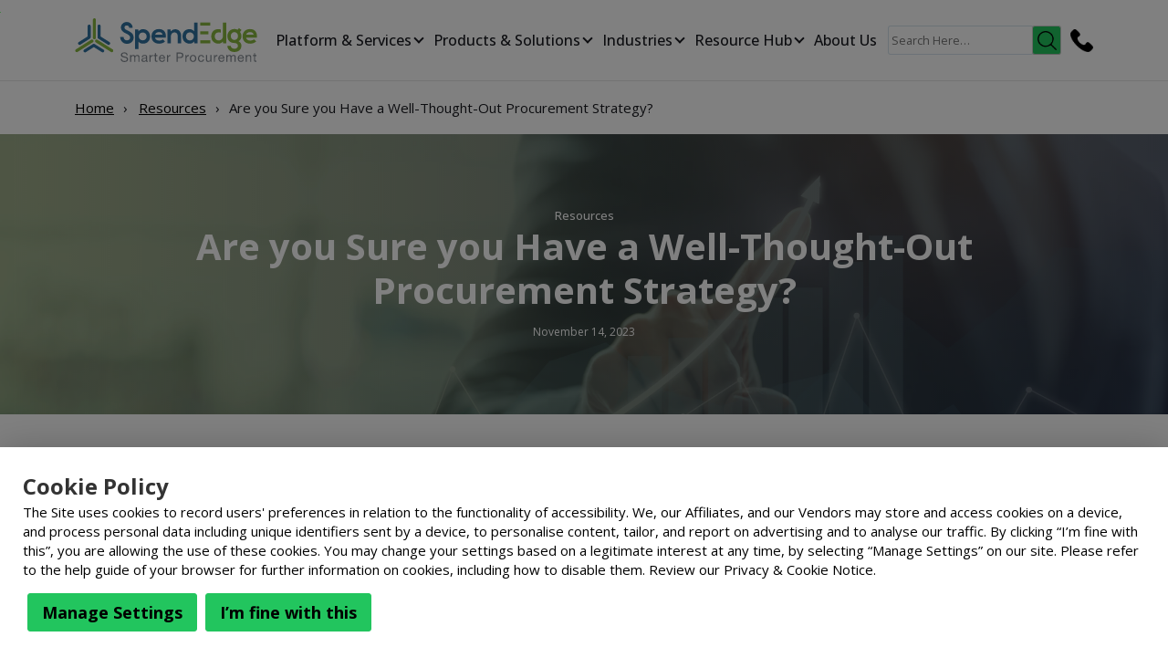

--- FILE ---
content_type: text/html; charset=UTF-8
request_url: https://www.spendedge.com/resources/are-you-sure-you-have-a-procurement-strategy/
body_size: 29813
content:
<!doctype html>
<html lang="en-US">
<head>
	<meta charset="UTF-8">
	<meta name="viewport" content="width=device-width, initial-scale=1">
	<meta http-equiv="Content-Type" content="text/html;image/svg+xml;charset=UTF-8">
	
	<link rel="alternate" href="https://www.spendedge.com/resources/are-you-sure-you-have-a-procurement-strategy/" hreflang="x-default" />
	<link rel="preconnect" href="https://google-analytics.com">
	<link rel="preconnect" href="https://googletagmanager.com">
	<link rel="preconnect" href="https://js.hs-banner.com">
	<link rel="preconnect" href="https://js.hscollectedforms.net">
	<link rel="preconnect" href="https://fonts.googleapis.com">
	<link rel="preconnect" href="https://fonts.gstatic.com" crossorigin>
	<link rel="profile" href="https://gmpg.org/xfn/11">
	<meta name="theme-color" content="#22C55E" />
	<link rel=icon href="//files.spendedge.com/wp-content/uploads/2023/04/favicon.png" sizes=32x32>
	<link rel="preload" href="https://files.spendedge.com/wp-content/uploads/2023/04/logo.svg" as="image" type="image/svg+xml">
	<link rel="preload" href="https://files.spendedge.com/wp-content/uploads/2024/01/SpendEdge-White-Logo.svg" as="image" type="image/svg+xml">
	<link rel="preload" href="https://fonts.googleapis.com/css2?family=Open+Sans:wght@300;400;500;700&display=swap" as="style" crossorigin="anonymous">
	<link href="https://fonts.googleapis.com/css2?family=Open+Sans:wght@300;400;500;700&display=swap" rel="stylesheet" defer>
							                                  <link rel="amphtml" href="https://www.spendedge.com/resources/are-you-sure-you-have-a-procurement-strategy/?amp" />
            	<meta name='robots' content='index, follow, max-image-preview:large, max-snippet:-1, max-video-preview:-1' />

	
	<title>Are you sure you have a well-thought-out procurement strategy? | SpendEdge</title>
	<meta name="description" content="A carefully considered and planned procurement strategy connects sourcing precepts with everyday real-world action, so no CPO can afford not to have one." />
	<link rel="canonical" href="https://www.spendedge.com/resources/are-you-sure-you-have-a-procurement-strategy/" />
	<meta property="og:locale" content="en_US" />
	<meta property="og:type" content="article" />
	<meta property="og:title" content="Are you sure you have a well-thought-out procurement strategy? | SpendEdge" />
	<meta property="og:description" content="A carefully considered and planned procurement strategy connects sourcing precepts with everyday real-world action, so no CPO can afford not to have one." />
	<meta property="og:url" content="https://www.spendedge.com/resources/are-you-sure-you-have-a-procurement-strategy/" />
	<meta property="og:site_name" content="SpendEdge Procurement Market Intelligence Solutions" />
	<meta property="article:published_time" content="2023-11-14T06:29:36+00:00" />
	<meta property="article:modified_time" content="2024-05-03T11:57:08+00:00" />
	<meta property="og:image" content="https://files.spendedge.com/wp-content/uploads/2023/11/iStock-1160244970.jpg" />
	<meta property="og:image:width" content="2444" />
	<meta property="og:image:height" content="1227" />
	<meta property="og:image:type" content="image/jpeg" />
	<meta name="author" content="srinivas" />
	<meta name="twitter:card" content="summary_large_image" />
	<meta name="twitter:label1" content="Written by" />
	<meta name="twitter:data1" content="srinivas" />
	<meta name="twitter:label2" content="Est. reading time" />
	<meta name="twitter:data2" content="7 minutes" />
	


<link href='https://fonts.gstatic.com' crossorigin rel='preconnect' />
<style id='classic-theme-styles-inline-css'>
/*! This file is auto-generated */
.wp-block-button__link{color:#fff;background-color:#32373c;border-radius:9999px;box-shadow:none;text-decoration:none;padding:calc(.667em + 2px) calc(1.333em + 2px);font-size:1.125em}.wp-block-file__button{background:#32373c;color:#fff;text-decoration:none}
</style>
<style id='global-styles-inline-css'>
:root{--wp--preset--aspect-ratio--square: 1;--wp--preset--aspect-ratio--4-3: 4/3;--wp--preset--aspect-ratio--3-4: 3/4;--wp--preset--aspect-ratio--3-2: 3/2;--wp--preset--aspect-ratio--2-3: 2/3;--wp--preset--aspect-ratio--16-9: 16/9;--wp--preset--aspect-ratio--9-16: 9/16;--wp--preset--color--black: #000000;--wp--preset--color--cyan-bluish-gray: #abb8c3;--wp--preset--color--white: #ffffff;--wp--preset--color--pale-pink: #f78da7;--wp--preset--color--vivid-red: #cf2e2e;--wp--preset--color--luminous-vivid-orange: #ff6900;--wp--preset--color--luminous-vivid-amber: #fcb900;--wp--preset--color--light-green-cyan: #7bdcb5;--wp--preset--color--vivid-green-cyan: #00d084;--wp--preset--color--pale-cyan-blue: #8ed1fc;--wp--preset--color--vivid-cyan-blue: #0693e3;--wp--preset--color--vivid-purple: #9b51e0;--wp--preset--gradient--vivid-cyan-blue-to-vivid-purple: linear-gradient(135deg,rgba(6,147,227,1) 0%,rgb(155,81,224) 100%);--wp--preset--gradient--light-green-cyan-to-vivid-green-cyan: linear-gradient(135deg,rgb(122,220,180) 0%,rgb(0,208,130) 100%);--wp--preset--gradient--luminous-vivid-amber-to-luminous-vivid-orange: linear-gradient(135deg,rgba(252,185,0,1) 0%,rgba(255,105,0,1) 100%);--wp--preset--gradient--luminous-vivid-orange-to-vivid-red: linear-gradient(135deg,rgba(255,105,0,1) 0%,rgb(207,46,46) 100%);--wp--preset--gradient--very-light-gray-to-cyan-bluish-gray: linear-gradient(135deg,rgb(238,238,238) 0%,rgb(169,184,195) 100%);--wp--preset--gradient--cool-to-warm-spectrum: linear-gradient(135deg,rgb(74,234,220) 0%,rgb(151,120,209) 20%,rgb(207,42,186) 40%,rgb(238,44,130) 60%,rgb(251,105,98) 80%,rgb(254,248,76) 100%);--wp--preset--gradient--blush-light-purple: linear-gradient(135deg,rgb(255,206,236) 0%,rgb(152,150,240) 100%);--wp--preset--gradient--blush-bordeaux: linear-gradient(135deg,rgb(254,205,165) 0%,rgb(254,45,45) 50%,rgb(107,0,62) 100%);--wp--preset--gradient--luminous-dusk: linear-gradient(135deg,rgb(255,203,112) 0%,rgb(199,81,192) 50%,rgb(65,88,208) 100%);--wp--preset--gradient--pale-ocean: linear-gradient(135deg,rgb(255,245,203) 0%,rgb(182,227,212) 50%,rgb(51,167,181) 100%);--wp--preset--gradient--electric-grass: linear-gradient(135deg,rgb(202,248,128) 0%,rgb(113,206,126) 100%);--wp--preset--gradient--midnight: linear-gradient(135deg,rgb(2,3,129) 0%,rgb(40,116,252) 100%);--wp--preset--font-size--small: 13px;--wp--preset--font-size--medium: 20px;--wp--preset--font-size--large: 36px;--wp--preset--font-size--x-large: 42px;--wp--preset--spacing--20: 0.44rem;--wp--preset--spacing--30: 0.67rem;--wp--preset--spacing--40: 1rem;--wp--preset--spacing--50: 1.5rem;--wp--preset--spacing--60: 2.25rem;--wp--preset--spacing--70: 3.38rem;--wp--preset--spacing--80: 5.06rem;--wp--preset--shadow--natural: 6px 6px 9px rgba(0, 0, 0, 0.2);--wp--preset--shadow--deep: 12px 12px 50px rgba(0, 0, 0, 0.4);--wp--preset--shadow--sharp: 6px 6px 0px rgba(0, 0, 0, 0.2);--wp--preset--shadow--outlined: 6px 6px 0px -3px rgba(255, 255, 255, 1), 6px 6px rgba(0, 0, 0, 1);--wp--preset--shadow--crisp: 6px 6px 0px rgba(0, 0, 0, 1);}:where(.is-layout-flex){gap: 0.5em;}:where(.is-layout-grid){gap: 0.5em;}body .is-layout-flex{display: flex;}.is-layout-flex{flex-wrap: wrap;align-items: center;}.is-layout-flex > :is(*, div){margin: 0;}body .is-layout-grid{display: grid;}.is-layout-grid > :is(*, div){margin: 0;}:where(.wp-block-columns.is-layout-flex){gap: 2em;}:where(.wp-block-columns.is-layout-grid){gap: 2em;}:where(.wp-block-post-template.is-layout-flex){gap: 1.25em;}:where(.wp-block-post-template.is-layout-grid){gap: 1.25em;}.has-black-color{color: var(--wp--preset--color--black) !important;}.has-cyan-bluish-gray-color{color: var(--wp--preset--color--cyan-bluish-gray) !important;}.has-white-color{color: var(--wp--preset--color--white) !important;}.has-pale-pink-color{color: var(--wp--preset--color--pale-pink) !important;}.has-vivid-red-color{color: var(--wp--preset--color--vivid-red) !important;}.has-luminous-vivid-orange-color{color: var(--wp--preset--color--luminous-vivid-orange) !important;}.has-luminous-vivid-amber-color{color: var(--wp--preset--color--luminous-vivid-amber) !important;}.has-light-green-cyan-color{color: var(--wp--preset--color--light-green-cyan) !important;}.has-vivid-green-cyan-color{color: var(--wp--preset--color--vivid-green-cyan) !important;}.has-pale-cyan-blue-color{color: var(--wp--preset--color--pale-cyan-blue) !important;}.has-vivid-cyan-blue-color{color: var(--wp--preset--color--vivid-cyan-blue) !important;}.has-vivid-purple-color{color: var(--wp--preset--color--vivid-purple) !important;}.has-black-background-color{background-color: var(--wp--preset--color--black) !important;}.has-cyan-bluish-gray-background-color{background-color: var(--wp--preset--color--cyan-bluish-gray) !important;}.has-white-background-color{background-color: var(--wp--preset--color--white) !important;}.has-pale-pink-background-color{background-color: var(--wp--preset--color--pale-pink) !important;}.has-vivid-red-background-color{background-color: var(--wp--preset--color--vivid-red) !important;}.has-luminous-vivid-orange-background-color{background-color: var(--wp--preset--color--luminous-vivid-orange) !important;}.has-luminous-vivid-amber-background-color{background-color: var(--wp--preset--color--luminous-vivid-amber) !important;}.has-light-green-cyan-background-color{background-color: var(--wp--preset--color--light-green-cyan) !important;}.has-vivid-green-cyan-background-color{background-color: var(--wp--preset--color--vivid-green-cyan) !important;}.has-pale-cyan-blue-background-color{background-color: var(--wp--preset--color--pale-cyan-blue) !important;}.has-vivid-cyan-blue-background-color{background-color: var(--wp--preset--color--vivid-cyan-blue) !important;}.has-vivid-purple-background-color{background-color: var(--wp--preset--color--vivid-purple) !important;}.has-black-border-color{border-color: var(--wp--preset--color--black) !important;}.has-cyan-bluish-gray-border-color{border-color: var(--wp--preset--color--cyan-bluish-gray) !important;}.has-white-border-color{border-color: var(--wp--preset--color--white) !important;}.has-pale-pink-border-color{border-color: var(--wp--preset--color--pale-pink) !important;}.has-vivid-red-border-color{border-color: var(--wp--preset--color--vivid-red) !important;}.has-luminous-vivid-orange-border-color{border-color: var(--wp--preset--color--luminous-vivid-orange) !important;}.has-luminous-vivid-amber-border-color{border-color: var(--wp--preset--color--luminous-vivid-amber) !important;}.has-light-green-cyan-border-color{border-color: var(--wp--preset--color--light-green-cyan) !important;}.has-vivid-green-cyan-border-color{border-color: var(--wp--preset--color--vivid-green-cyan) !important;}.has-pale-cyan-blue-border-color{border-color: var(--wp--preset--color--pale-cyan-blue) !important;}.has-vivid-cyan-blue-border-color{border-color: var(--wp--preset--color--vivid-cyan-blue) !important;}.has-vivid-purple-border-color{border-color: var(--wp--preset--color--vivid-purple) !important;}.has-vivid-cyan-blue-to-vivid-purple-gradient-background{background: var(--wp--preset--gradient--vivid-cyan-blue-to-vivid-purple) !important;}.has-light-green-cyan-to-vivid-green-cyan-gradient-background{background: var(--wp--preset--gradient--light-green-cyan-to-vivid-green-cyan) !important;}.has-luminous-vivid-amber-to-luminous-vivid-orange-gradient-background{background: var(--wp--preset--gradient--luminous-vivid-amber-to-luminous-vivid-orange) !important;}.has-luminous-vivid-orange-to-vivid-red-gradient-background{background: var(--wp--preset--gradient--luminous-vivid-orange-to-vivid-red) !important;}.has-very-light-gray-to-cyan-bluish-gray-gradient-background{background: var(--wp--preset--gradient--very-light-gray-to-cyan-bluish-gray) !important;}.has-cool-to-warm-spectrum-gradient-background{background: var(--wp--preset--gradient--cool-to-warm-spectrum) !important;}.has-blush-light-purple-gradient-background{background: var(--wp--preset--gradient--blush-light-purple) !important;}.has-blush-bordeaux-gradient-background{background: var(--wp--preset--gradient--blush-bordeaux) !important;}.has-luminous-dusk-gradient-background{background: var(--wp--preset--gradient--luminous-dusk) !important;}.has-pale-ocean-gradient-background{background: var(--wp--preset--gradient--pale-ocean) !important;}.has-electric-grass-gradient-background{background: var(--wp--preset--gradient--electric-grass) !important;}.has-midnight-gradient-background{background: var(--wp--preset--gradient--midnight) !important;}.has-small-font-size{font-size: var(--wp--preset--font-size--small) !important;}.has-medium-font-size{font-size: var(--wp--preset--font-size--medium) !important;}.has-large-font-size{font-size: var(--wp--preset--font-size--large) !important;}.has-x-large-font-size{font-size: var(--wp--preset--font-size--x-large) !important;}
:where(.wp-block-post-template.is-layout-flex){gap: 1.25em;}:where(.wp-block-post-template.is-layout-grid){gap: 1.25em;}
:where(.wp-block-columns.is-layout-flex){gap: 2em;}:where(.wp-block-columns.is-layout-grid){gap: 2em;}
:root :where(.wp-block-pullquote){font-size: 1.5em;line-height: 1.6;}
</style>
<style   data-wpacu-inline-css-file='1'>
/*!/wp-content/plugins/cookie-law-info/legacy/public/css/cookie-law-info-public.css*/#cookie-law-info-bar{font-size:15px;margin:0 auto;padding:12px 10px;position:absolute;text-align:center;box-sizing:border-box;width:100%;z-index:9999;display:none;left:0;font-weight:300;box-shadow:0 -1px 10px 0 rgba(172,171,171,.3)}#cookie-law-info-again{font-size:10pt;margin:0;padding:5px 10px;text-align:center;z-index:9999;cursor:pointer;box-shadow:#161616 2px 2px 5px 2px}#cookie-law-info-bar span{vertical-align:middle}.cli-plugin-button,.cli-plugin-button:visited{display:inline-block;padding:9px 12px;color:#fff;text-decoration:none;position:relative;cursor:pointer;margin-left:5px;text-decoration:none}.cli-plugin-main-link{margin-left:0;font-weight:550;text-decoration:underline}.cli-plugin-button:hover{background-color:#111;color:#fff;text-decoration:none}.small.cli-plugin-button,.small.cli-plugin-button:visited{font-size:11px}.cli-plugin-button,.cli-plugin-button:visited,.medium.cli-plugin-button,.medium.cli-plugin-button:visited{font-size:13px;font-weight:400;line-height:1}.large.cli-plugin-button,.large.cli-plugin-button:visited{font-size:14px;padding:8px 14px 9px}.super.cli-plugin-button,.super.cli-plugin-button:visited{font-size:34px;padding:8px 14px 9px}.pink.cli-plugin-button,.magenta.cli-plugin-button:visited{background-color:#e22092}.pink.cli-plugin-button:hover{background-color:#c81e82}.green.cli-plugin-button,.green.cli-plugin-button:visited{background-color:#91bd09}.green.cli-plugin-button:hover{background-color:#749a02}.red.cli-plugin-button,.red.cli-plugin-button:visited{background-color:#e62727}.red.cli-plugin-button:hover{background-color:#cf2525}.orange.cli-plugin-button,.orange.cli-plugin-button:visited{background-color:#ff5c00}.orange.cli-plugin-button:hover{background-color:#d45500}.blue.cli-plugin-button,.blue.cli-plugin-button:visited{background-color:#2981e4}.blue.cli-plugin-button:hover{background-color:#2575cf}.yellow.cli-plugin-button,.yellow.cli-plugin-button:visited{background-color:#ffb515}.yellow.cli-plugin-button:hover{background-color:#fc9200}.cli-plugin-button{margin-top:5px}.cli-bar-popup{-moz-background-clip:padding;-webkit-background-clip:padding;background-clip:padding-box;-webkit-border-radius:30px;-moz-border-radius:30px;border-radius:30px;padding:20px}.cli-powered_by_p{width:100%!important;display:block!important;color:#333;clear:both;font-style:italic!important;font-size:12px!important;margin-top:15px!important}.cli-powered_by_a{color:#333;font-weight:600!important;font-size:12px!important}.cli-plugin-main-link.cli-plugin-button{text-decoration:none}.cli-plugin-main-link.cli-plugin-button{margin-left:5px}
</style>
<link rel='stylesheet' id='wpacu-combined-css-head-1' href='https://files.spendedge.com/wp-content/cache/asset-cleanup/css/head-9326e50544bca64b565167a034d4830e446f76a2.css' type='text/css' media='all' />



<style   data-wpacu-inline-css-file='1'>
/*!/wp-content/plugins/searchwp-live-ajax-search/assets/styles/style.css*/.searchwp-live-search-results{box-sizing:border-box;-moz-box-sizing:border-box;background:#fff;-webkit-box-shadow:0 0 2px 0 rgba(30,30,30,.4);box-shadow:0 0 2px 0 rgba(30,30,30,.4);border-radius:3px;width:315px;min-height:175px;max-height:300px}.searchwp-live-search-no-min-chars .spinner{opacity:.3}.searchwp-live-search-result p{font-size:.9em;padding:1em;margin:0;border-bottom:1px solid rgba(30,30,30,.1)}.searchwp-live-search-result--focused{background:#DDD}.searchwp-live-search-result--focused a{color:#000}.searchwp-live-search-result:last-of-type p{border-bottom:0}.searchwp-live-search-result a{display:block;white-space:nowrap;overflow:hidden;text-overflow:ellipsis}.searchwp-live-search-instructions{border:0!important;clip:rect(1px,1px,1px,1px)!important;-webkit-clip-path:inset(50%)!important;clip-path:inset(50%)!important;height:1px!important;overflow:hidden!important;padding:0!important;position:absolute!important;width:1px!important;white-space:nowrap!important}@keyframes searchwp-spinner-line-fade-more{0%,100%{opacity:0}1%{opacity:1}}@keyframes searchwp-spinner-line-fade-quick{0%,39%,100%{opacity:.25}40%{opacity:1}}@keyframes searchwp-spinner-line-fade-default{0%,100%{opacity:.22}1%{opacity:1}}
</style>
<script   src="https://files.spendedge.com/wp-includes/js/jquery/jquery.min.js?ver=3.7.1" id="jquery-core-js"></script>
<script id="cookie-law-info-js-extra">
var Cli_Data = {"nn_cookie_ids":["__hssrc","_GRECAPTCHA","__cf_bm","__hssc","hubspotutk","__hstc","_ga","_ga_*"],"cookielist":[],"non_necessary_cookies":{"necessary":["_GRECAPTCHA"],"functional":["__hssrc","__hssc","hubspotutk","__hstc"],"analytics":["__cf_bm","_ga","_ga_*"]},"ccpaEnabled":"","ccpaRegionBased":"","ccpaBarEnabled":"","strictlyEnabled":["necessary","obligatoire"],"ccpaType":"gdpr","js_blocking":"1","custom_integration":"","triggerDomRefresh":"","secure_cookies":""};
var cli_cookiebar_settings = {"animate_speed_hide":"500","animate_speed_show":"500","background":"#FFF","border":"#b1a6a6c2","border_on":"","button_1_button_colour":"#bbf7d0","button_1_button_hover":"#96c6a6","button_1_link_colour":"#18191f","button_1_as_button":"1","button_1_new_win":"1","button_2_button_colour":"#333","button_2_button_hover":"#292929","button_2_link_colour":"#444","button_2_as_button":"1","button_2_hidebar":"1","button_3_button_colour":"#dedfe0","button_3_button_hover":"#b2b2b3","button_3_link_colour":"#333333","button_3_as_button":"1","button_3_new_win":"1","button_4_button_colour":"#bbf7d0","button_4_button_hover":"#96c6a6","button_4_link_colour":"#18191f","button_4_as_button":"1","button_7_button_colour":"#bbf7d0","button_7_button_hover":"#96c6a6","button_7_link_colour":"#18191f","button_7_as_button":"1","button_7_new_win":"1","font_family":"inherit","header_fix":"1","notify_animate_hide":"","notify_animate_show":"","notify_div_id":"#cookie-law-info-bar","notify_position_horizontal":"right","notify_position_vertical":"bottom","scroll_close":"","scroll_close_reload":"","accept_close_reload":"1","reject_close_reload":"1","showagain_tab":"","showagain_background":"#fff","showagain_border":"#000","showagain_div_id":"#cookie-law-info-again","showagain_x_position":"100px","text":"#333333","show_once_yn":"","show_once":"10000","logging_on":"","as_popup":"fffffff","popup_overlay":"1","bar_heading_text":"Cookie Policy","cookie_bar_as":"popup","popup_showagain_position":"bottom-right","widget_position":"left"};
var log_object = {"ajax_url":"https:\/\/www.spendedge.com\/wp-admin\/admin-ajax.php"};
</script>
<script   src="https://files.spendedge.com/wp-content/cache/asset-cleanup/js/item/76b0f66d6641081bff836a6bc3a5e612-vca4767179c0cd78448859324a10f620a7557f576.js" id="cookie-law-info-js"></script>
<script>
jQuery(document).ready(function() {
    //jQuery(window).on('load', function () {
    jQuery(".owl-dots button").attr("aria-label", "navigation");
    jQuery(".owl-dots button").attr("type", "button");
    jQuery(
            'a:contains("Know More"), a:contains("Get Started"), a:contains("Read More"), a:contains("Learn More"), a:contains("Learn more")'
        )
        .attr('aria-label', 'Know more about SpendEdge Procurement Market Intelligence Space').removeAttr(
            "title");;
    jQuery(
            'a:contains("More Info"), a:contains("Get Started"), a:contains("Read More"), a:contains("Learn More")'
        )
        .append("<span class='searchTextName'>SpendEdge Procurement Market Intelligence Space</span>");
});
</script>
<style>
span.searchTextName {
    position: absolute;
    font-size: 0;
}
</style>
</script>
<link rel="pingback" href="https://www.spendedge.com/xmlrpc.php"><link rel="preload" href="https://files.spendedge.com/wp-content/webp-express/webp-images/uploads/2023/11/iStock-1160244970-360x181.jpg.webp" as="image" type="image/webp" />

<script type="application/ld+json" class="saswp-schema-markup-output">
[{"@context":"https://schema.org/","@type":"BreadcrumbList","@id":"https://www.spendedge.com/resources/are-you-sure-you-have-a-procurement-strategy/#breadcrumb","itemListElement":[{"@type":"ListItem","position":1,"item":{"@id":"https://www.spendedge.com","name":"Spendedge (HOME)"}},{"@type":"ListItem","position":2,"item":{"@id":"https://www.spendedge.com/category/resources/","name":"Resources"}},{"@type":"ListItem","position":3,"item":{"@id":"https://www.spendedge.com/resources/are-you-sure-you-have-a-procurement-strategy/","name":"Are you sure you have a well-thought-out procurement strategy? | SpendEdge"}}]},

{"@context":"https://schema.org/","@type":"Organization","@id":"https://www.spendedge.com#Organization","name":"SpendEdge Procurement Market Intelligence Solutions","url":"https://www.spendedge.com","sameAs":[],"logo":{"@type":"ImageObject","url":"https://files.spendedge.com/wp-content/uploads/2023/04/logo.svg","width":"0","height":"0"},"image":[{"@type":"ImageObject","@id":"https://www.spendedge.com/resources/are-you-sure-you-have-a-procurement-strategy/#primaryimage","url":"https://files.spendedge.com/wp-content/uploads/2023/11/iStock-1160244970.jpg","width":"2444","height":"1227"},{"@type":"ImageObject","url":"https://files.spendedge.com/wp-content/uploads/2023/11/iStock-1160244970-1200x900.jpg","width":"1200","height":"900"},{"@type":"ImageObject","url":"https://files.spendedge.com/wp-content/uploads/2023/11/iStock-1160244970-1200x675.jpg","width":"1200","height":"675"},{"@type":"ImageObject","url":"https://files.spendedge.com/wp-content/uploads/2023/10/proc-strategy.png","width":712,"height":355},{"@type":"ImageObject","url":"https://files.spendedge.com/wp-content/uploads/2023/08/Infograph-8-1024x576.png","width":1024,"height":576,"caption":"How SpendEdge helps"}]},

{"@context":"https://schema.org/","@type":"WebPage","@id":"https://www.spendedge.com/resources/are-you-sure-you-have-a-procurement-strategy/#webpage","name":"Are you sure you have a well-thought-out procurement strategy? | SpendEdge","url":"https://www.spendedge.com/resources/are-you-sure-you-have-a-procurement-strategy/","lastReviewed":"2024-05-03T11:57:08+05:30","dateCreated":"2023-11-14T06:29:36+05:30","inLanguage":"en-US","description":"A carefully considered and planned procurement strategy connects sourcing precepts with everyday real-world action, so no CPO can afford not to have one.","mainEntity":{"@type":"Article","mainEntityOfPage":"https://www.spendedge.com/resources/are-you-sure-you-have-a-procurement-strategy/","headline":"Are you sure you have a well-thought-out procurement strategy? | SpendEdge","description":"A carefully considered and planned procurement strategy connects sourcing precepts with everyday real-world action, so no CPO can afford not to have one.","keywords":"challenges in sourcing, chemical, procurement savings, risk management, savings in procurement, Sourcing Challenges, strategy support, supply chain risk, supply chain risk management, ","datePublished":"2023-11-14T06:29:36+05:30","dateModified":"2024-05-03T11:57:08+05:30","author":{"@type":"Person","name":"srinivas","url":"https://www.spendedge.com/author/srinivas/","sameAs":[],"image":{"@type":"ImageObject","url":"https://secure.gravatar.com/avatar/10a0b56c4a4f0e216547067b9ee83b37?s=96&d=mm&r=g","height":96,"width":96}},"publisher":{"@type":"Organization","name":"SpendEdge Procurement Market Intelligence Solutions","url":"https://www.spendedge.com","logo":{"@type":"ImageObject","url":"https://files.spendedge.com/wp-content/uploads/2023/04/logo.svg","width":"0","height":"0"}},"image":[{"@type":"ImageObject","@id":"https://www.spendedge.com/resources/are-you-sure-you-have-a-procurement-strategy/#primaryimage","url":"https://files.spendedge.com/wp-content/uploads/2023/11/iStock-1160244970.jpg","width":"2444","height":"1227"},{"@type":"ImageObject","url":"https://files.spendedge.com/wp-content/uploads/2023/11/iStock-1160244970-1200x900.jpg","width":"1200","height":"900"},{"@type":"ImageObject","url":"https://files.spendedge.com/wp-content/uploads/2023/11/iStock-1160244970-1200x675.jpg","width":"1200","height":"675"},{"@type":"ImageObject","url":"https://files.spendedge.com/wp-content/uploads/2023/10/proc-strategy.png","width":712,"height":355},{"@type":"ImageObject","url":"https://files.spendedge.com/wp-content/uploads/2023/08/Infograph-8-1024x576.png","width":1024,"height":576,"caption":"How SpendEdge helps"}]},"reviewedBy":{"@type":"Organization","name":"SpendEdge Procurement Market Intelligence Solutions","url":"https://www.spendedge.com","logo":{"@type":"ImageObject","url":"https://files.spendedge.com/wp-content/uploads/2023/04/logo.svg","width":"0","height":"0"}}},

{"@context":"https://schema.org/","@type":"Article","@id":"https://www.spendedge.com/resources/are-you-sure-you-have-a-procurement-strategy/#Article","url":"https://www.spendedge.com/resources/are-you-sure-you-have-a-procurement-strategy/","inLanguage":"en-US","mainEntityOfPage":"https://www.spendedge.com/resources/are-you-sure-you-have-a-procurement-strategy/","headline":"Are you sure you have a well-thought-out procurement strategy? | SpendEdge","description":"A carefully considered and planned procurement strategy connects sourcing precepts with everyday real-world action, so no CPO can afford not to have one.","articleBody":"By: Ankur Rishi    To navigate markets in times of tumultuous change and emerge unscathed, every CPO needs a medium-to-long-term procurement strategy to optimize cost and manage all resources more effectively. Without taking a step back, one can’t hope to gain the perspective needed to translate high-level procurement thinking to concrete on-the-ground action. A carefully considered and planned procurement strategyconnects sourcing precepts with everyday practice. Successful sourcing strategies wrap around two key factors germane to the procurement function, namely, risk and profitability. Containing risks without giving them a chance to gut the enterprise is a key responsibility of procurement. Purchasing more than the “right quantity of goods,” leading to excess inventory on hand, is a key risk in procurement. The polar opposite of this is carrying insufficient stock, which cannot keep pace with customer orders, resulting in stockouts! Inaccurate inventory data and faulty demand forecasting are to blame for the most part for both these equally unwelcome scenarios. Business margins take a direct hit in both cases due to loss of revenue and wasted storage space. Likewise, cost-efficiency, all-too-often taken for granted in the procurement function, ought to be an important plank of any procurement strategy worth its name. &nbsp;    Risk mitigation should be a priority in these times of flux    By the way, overstocking and stockouts are not the only risks procurement strategy professionals are strung up about. The absence of a centralized vendor management channel means procurement organizations will end up making ad hoc payments (via apps, credit cards, and so on) that are seriously out of sync with pre-negotiated procurement contracts. Since many procurement organizations still run legacy infrastructure and hope to get by with fragmented data, they have little-to-no visibility of “rogue” spends. Such unmanaged transactions account for up to four-fifths of a business’s total spend! So, before a business even realizes it, these maverick payouts would have taken a big bite out of its bottom lines. Plus, there are various supply-side headwinds that CPOs must be wary of such as geopolitical instability, extreme weather challenges and pandemics. Hence the need to situate risk management at the core of your procurement strategy.&nbsp;    Cost reduction is a step in the right direction    The impact of cost on profitability can never be overstated, so it’s only natural that a procurement strategy in order to be effective should be concerned about any cost that has a direct bearing on margins. To thoughtfully reduce “wasteful” efforts and work through seemingly insoluble difficulties in combating cost, businesses need line of sight to their spend data. Automating the procurement function will ensure CPOs have access to the consistent stream of clear and accurate data (“single version of truth”) they need to make better decisions to reduce cost and improve efficiency. With automated procure-to-pay infrastructure in place, maverick spends that typically fly under the CPO’s radar now start to get noticed, and those dripping taps can be turned off in no time. That’s procurement strategy at work!    Keep an eye on the “high risk/high profitability” matrix    In order to be successful, any long-term plan for cost-effectively acquiring inventory must assign each procurement “event” to one of four quadrants on the risk-profitability matrix as below. From a procurement strategy standpoint, events with a high-risk/high impact on profitability are particularly significant, and these should get the most attention, care, and caution from sourcing teams. Conversely, activities with low risk/low impact on profitability are not of much consequence and shouldn’t be claiming too much of the CPO’s bandwidth.    How SpendEdge can help you                 Request Proposal        Design effective supplier management framework Risks represent an existential threat for any organization, so recognizing and addressing specific risk factors is of utmost importance. Our experts help businesses build and adopt right-fit templates for sourcing, vendor selection, contract negotiation, and cost management. Our advisors also assist CPOs in uncovering potential risks in the procurement function and generate an impactful procurement strategy to contain or eliminate them. Scan the supply chain for vulnerabilities, develop alternative supply lines Any supply chain, as they say, is only as good as its weakest link. So, if any node in the supply chain fails to provide necessary inputs for the next one in line, the disruption could cascade across the supply network. At SpendEdge, our experts in procurement strategy work with client teams to trace disruptions to their root causes and enable businesses to embrace approaches, like diversification, inventory management, and stakeholder communication. This should prevent any recurrence of such unwelcome incidents. Many businesses also work with us to frame cost-friendly yet highly effective contingency plans to deal with unpleasant business interruptions. Put a number on specific organizational risks Specifically for quantifying and controlling supplier risks, we have a home-grown tool - D-Risk, which is predicated on more than two decades of our experience in procurement strategy and market intelligence. The D-Risk platform is much favored by businesses across industries for measuring and curbing supply-side risks. The tool scans internal and external risk factors, geopolitical trends, operational stability, costs, and brand reputation to arrive at numbers that precisely reflect risk levels. Success story: A pharma enterprise builds a procurement strategy that wraps around compliance and risk management Our client is a global pharmaceutical company with a diverse portfolio of prescription medicines and over-the-counter therapeutics. With a view to pushing the frontiers of therapeutic research, our client runs wide-ranging alliances with public sector and commercial organizations. The client has an impressive track record of successfully applying theoretical knowledge to drive commercial production of new drug formulations at scale and speed. This is bringing much-needed therapeutic relief to patients with high unmet needs. The pharma enterprise boasts end-to-end manufacturing processes capable of seamlessly transforming input materials into finished pills without pauses. The client operates against the backdrop of ever-evolving legislations and a regulatory framework that lays emphasis on product safety, efficacy, and quality. The client’s procurement strategy teams work with an expansive network of suppliers, covering raw materials, active pharmaceutical ingredients (APIs), and packaging materials. For the most part, the client counts on this extended vendor network to ensure the suitability of end products for their intended use as well as promote compliance with tightening regulatory norms. The industry, by its very nature, tends to be affected by potential supply-side risks, and past performance by supply chain participants is no guarantee of future outcomes. Supply chain breakdowns can take pharma businesses unawares in this age of simmering geopolitical tensions. Recalling poor-quality drugs is sure to put pharma companies’ brand image under the regulatory scanner and businesses often have a hard time restoring customer confidence. A lapse on the part of a single supplier is enough to sap the strength of the entire supply line. At the same time, the penalties for compliance-related violations are stinging. For context, fines in this category have crossed $50 billion in the last two decades in the US alone! So, the long and short is that the client started looking out for a more effective supplier risk management strategy. In mid-2022, the pharma business had a kickoff call with our procurement strategy teams. As they say, one thing led to another, and our procurement strategy specialists framed a rigorous supplier selection process to enable the client to vet potential suppliers more accurately. Fiscal stability, skill sets, as well as compliance and quality management practices were the key parameters in this exercise. Managing customer experience and expectations was the other yardstick. Our experts also organized potential risks clinically into buckets based on severity levels. This apart, our study plumbed the depth of the client’s relationship with tier-1 suppliers and examined the extent of collaboration with the supplier base. Furthermore, our team helped the client deploy a monitoring system to track supplier performance, financial health, and regulatory compliance – all in real-time. To future-proof the supply lines for critical materials, our team recommended diversification of the client’s supplier base and routes.  Additionally, our experts in procurement strategy put in place redundancy measures such that the client’s supply lines transition in quick time to alternative sources to abate supply disruptions and associated risks. Our supply chain management solution is paying off for the client in terms of reduced exposure to risks, compliance improvement, and better supply-side agility. Other benefits like reduced costs and strengthened partnerships have also accrued to the client.         &nbsp;Contact us now to solve your procurement problems!     Request Proposal         Author's Details    Ankur Rishi    Vice President, Sourcing and Procurement Intelligence    With more than 12 years of advisory experience, Ankur manages platform content and services within the sourcing and procurement vertical. Over the years, Ankur has provided consulting services to category leaders from chemicals, energy, and packaging industry, on varied topics, such as category strategy, spend analysis, commodity pricing, and clean-sheet analysis.","keywords":"challenges in sourcing, chemical, procurement savings, risk management, savings in procurement, Sourcing Challenges, strategy support, supply chain risk, supply chain risk management, ","datePublished":"2023-11-14T06:29:36+05:30","dateModified":"2024-05-03T11:57:08+05:30","author":{"@type":"Person","name":"srinivas","url":"https://www.spendedge.com/author/srinivas/","sameAs":[],"image":{"@type":"ImageObject","url":"https://secure.gravatar.com/avatar/10a0b56c4a4f0e216547067b9ee83b37?s=96&d=mm&r=g","height":96,"width":96}},"editor":{"@type":"Person","name":"srinivas","url":"https://www.spendedge.com/author/srinivas/","sameAs":[],"image":{"@type":"ImageObject","url":"https://secure.gravatar.com/avatar/10a0b56c4a4f0e216547067b9ee83b37?s=96&d=mm&r=g","height":96,"width":96}},"publisher":{"@type":"Organization","name":"SpendEdge Procurement Market Intelligence Solutions","url":"https://www.spendedge.com","logo":{"@type":"ImageObject","url":"https://files.spendedge.com/wp-content/uploads/2023/04/logo.svg","width":"0","height":"0"}},"image":[{"@type":"ImageObject","@id":"https://www.spendedge.com/resources/are-you-sure-you-have-a-procurement-strategy/#primaryimage","url":"https://files.spendedge.com/wp-content/uploads/2023/11/iStock-1160244970.jpg","width":"2444","height":"1227"},{"@type":"ImageObject","url":"https://files.spendedge.com/wp-content/uploads/2023/11/iStock-1160244970-1200x900.jpg","width":"1200","height":"900"},{"@type":"ImageObject","url":"https://files.spendedge.com/wp-content/uploads/2023/11/iStock-1160244970-1200x675.jpg","width":"1200","height":"675"},{"@type":"ImageObject","url":"https://files.spendedge.com/wp-content/uploads/2023/10/proc-strategy.png","width":712,"height":355},{"@type":"ImageObject","url":"https://files.spendedge.com/wp-content/uploads/2023/08/Infograph-8-1024x576.png","width":1024,"height":576,"caption":"How SpendEdge helps"}]}]
</script>

<link rel="icon" href="https://files.spendedge.com/wp-content/uploads/2023/04/favicon.png" sizes="32x32" />
<link rel="icon" href="https://files.spendedge.com/wp-content/uploads/2023/04/favicon.png" sizes="192x192" />
<link rel="apple-touch-icon" href="https://files.spendedge.com/wp-content/uploads/2023/04/favicon.png" />
<meta name="msapplication-TileImage" content="https://files.spendedge.com/wp-content/uploads/2023/04/favicon.png" />
	        
                </head>
<body class="post-template-default single single-post postid-232155 single-format-standard wp-custom-logo">
	<span style="position:absolute;left:0;right:0;z-index:-99;"><img title="spendedge" width="1px" height="1px" src="[data-uri]"></span>
		<div id="page" class="site">
		
		<header id="header" class="site-header">
			<div class="container">
				<div class="nav-menu navbar-expand-lg">
					<a href="https://www.spendedge.com/" class="custom-logo-link" rel="home"><img src="https://files.spendedge.com/wp-content/uploads/2023/04/logo.svg" class="custom-logo" alt="SpendEdge Procurement Market Intelligence Solutions" decoding="async" /></a>					<div>
						<button title="mobileMenu" id="sidebarCollapse" type="button" class="menu-toggle" aria-controls="primary-menu" aria-expanded="false"><span class="navbar-toggler-icon"></span></button>
						<a title="Contact Us" class="ps-2 call-md" href="/contact-us/" target="_blank"><img width="20px" height="20px" src="//files.spendedge.com/wp-content/themes/spendedge/assets/contact-black.png" alt="" /></a>
					</div>
					<div class="collapse navbar-collapse" id="navbarColor02">
						<nav id="site-navigation" class="main-navigation mr-auto">
							<div class="menu-home-container">
								<ul id="primary-menu" class="menu">
									<li id="menu-item-11" class="menu-item menu-item-type-custom menu-item-object-custom menu-item-has-children menu-item-11"><a href="#">Platform &#038; Services</a>
										<ul class="sub-menu">
											<li id="menu-item-227025" class="menu-item menu-item-type-post_type menu-item-object-page menu-item-227025"><a href="https://www.spendedge.com/spendedge-central/">SpendEdge Central</a></li>
											<li id="menu-item-227026" class="menu-item menu-item-type-post_type menu-item-object-page menu-item-has-children menu-item-227026"><a href="https://www.spendedge.com/category-intelligence/">Category Intelligence</a>
												<ul class="sub-menu">
													<li id="menu-item-227053" class="menu-item menu-item-type-post_type menu-item-object-page menu-item-227053"><a href="/category-intelligence/market-outlook/">Market Outlook</a></li>
													<li id="menu-item-228943" class="menu-item menu-item-type-post_type menu-item-object-page menu-item-228943"><a href="/category-intelligence/category-analysis/">Category Analysis</a></li>
													<li id="menu-item-228944" class="menu-item menu-item-type-post_type menu-item-object-page menu-item-228944"><a href="/category-intelligence/category-updates/">Category Updates</a></li>
													<li id="menu-item-228946" class="menu-item menu-item-type-post_type menu-item-object-page menu-item-228946"><a href="/category-intelligence/supply-chain-updates/">Supply Chain Updates</a></li>
													<li id="menu-item-229043" class="menu-item menu-item-type-post_type menu-item-object-page menu-item-229043"><a href="/category-intelligence/engagement-models/">Engagement Models</a></li>
													<li id="menu-item-229042" class="menu-item menu-item-type-post_type menu-item-object-page menu-item-229042"><a href="/category-intelligence/category-monitors/">Category Monitors</a></li>
													<li id="menu-item-229041" class="menu-item menu-item-type-post_type menu-item-object-page menu-item-229041"><a href="/category-intelligence/supply-chain-risk-analysis/">Supply-Chain Risk Analysis</a></li>
												</ul>
											</li>
											<li id="menu-item-229097" class="menu-item menu-item-type-post_type menu-item-object-page menu-item-has-children menu-item-229097"><a href="/supplier-intelligence/">Supplier Intelligence</a>
												<ul class="sub-menu">
													<li id="menu-item-229045" class="menu-item menu-item-type-post_type menu-item-object-page menu-item-229045"><a href="/supplier-intelligence/supplier-shortlisting/">Supplier Shortlisting</a></li>
													<li id="menu-item-229048" class="menu-item menu-item-type-post_type menu-item-object-page menu-item-229048"><a href="/supplier-intelligence/supplier-updates/">Supplier Updates</a></li>
													<li id="menu-item-229047" class="menu-item menu-item-type-post_type menu-item-object-page menu-item-229047"><a href="/supplier-intelligence/supply-chain-mapping/">Supply Chain Mapping</a></li>
													<li id="menu-item-229046" class="menu-item menu-item-type-post_type menu-item-object-page menu-item-229046"><a href="/supplier-intelligence/supplier-sustainability-analysis/">Supplier Sustainability Analysis</a></li>
													<li id="menu-item-229044" class="menu-item menu-item-type-post_type menu-item-object-page menu-item-229044"><a href="/supplier-intelligence/supplier-risk-analysis/">Supplier Risk Analysis</a></li>
												</ul>
											</li>
											<li id="menu-item-229098" class="menu-item menu-item-type-post_type menu-item-object-page menu-item-has-children menu-item-229098"><a href="/strategy-support/">Strategy Support</a>
												<ul class="sub-menu">
													<li id="menu-item-229040" class="menu-item menu-item-type-post_type menu-item-object-page menu-item-229040"><a href="/strategy-support/should-cost-model/">Should Cost Model</a></li>
													<li id="menu-item-229021" class="menu-item menu-item-type-post_type menu-item-object-page menu-item-229021"><a href="/strategy-support/tco-analysis/">TCO Analysis</a></li>
													<li id="menu-item-229020" class="menu-item menu-item-type-post_type menu-item-object-page menu-item-229020"><a href="/strategy-support/make-vs-buy/">Make vs Buy</a></li>
													<li id="menu-item-229019" class="menu-item menu-item-type-post_type menu-item-object-page menu-item-229019"><a href="/strategy-support/bccs-lccs/">BCCS/LCCS</a></li>
													<li id="menu-item-229018" class="menu-item menu-item-type-post_type menu-item-object-page menu-item-229018"><a href="/strategy-support/risk-mitigation/">Risk Mitigation</a></li>
													<li id="menu-item-229017" class="menu-item menu-item-type-post_type menu-item-object-page menu-item-229017"><a href="/strategy-support/best-practices/">Best Practices</a></li>
													<li id="menu-item-229016" class="menu-item menu-item-type-post_type menu-item-object-page menu-item-229016"><a href="/strategy-support/supplier-kpis-and-slas/">Supplier KPIs and SLAs</a></li>
													<li id="menu-item-229015" class="menu-item menu-item-type-post_type menu-item-object-page menu-item-229015"><a href="/strategy-support/spend-analysis/">Spend Analysis</a></li>
													<li id="menu-item-229014" class="menu-item menu-item-type-post_type menu-item-object-page menu-item-229014"><a href="/strategy-support/cost-optimization/">Cost Optimization</a></li>
													<li id="menu-item-229013" class="menu-item menu-item-type-post_type menu-item-object-page menu-item-229013"><a href="/strategy-support/deal-benchmarking/">Deal Benchmarking</a></li>
													<li id="menu-item-229012" class="menu-item menu-item-type-post_type menu-item-object-page menu-item-229012"><a href="/strategy-support/negotiation-advisory/">Negotiation Advisory</a></li>
												</ul>
											</li>
											<li id="menu-item-229099" class="menu-item menu-item-type-post_type menu-item-object-page menu-item-has-children menu-item-229099"><a href="/category-cost-and-pricing/">Category Cost and Pricing</a>
												<ul class="sub-menu">
													<li id="menu-item-229010" class="menu-item menu-item-type-post_type menu-item-object-page menu-item-229010"><a href="/category-cost-and-pricing/commodity-price-trends-and-outlook/">Commodity Price Forecasting: Trends and Outlook</a></li>
													<li id="menu-item-229009" class="menu-item menu-item-type-post_type menu-item-object-page menu-item-229009"><a href="/category-cost-and-pricing/cost-components-and-price-drivers/">Cost Components and Price Drivers</a></li>
													<li id="menu-item-229008" class="menu-item menu-item-type-post_type menu-item-object-page menu-item-229008"><a href="/category-cost-and-pricing/impact-of-macroecononomic-factors/">Impact of Macroecononomic Factors</a></li>
													<li id="menu-item-229007" class="menu-item menu-item-type-post_type menu-item-object-page menu-item-229007"><a href="/category-cost-and-pricing/rate-card-benchmarking/">Rate Card Benchmarking</a></li>
												</ul>
											</li>
										</ul>
									</li>
									<li id="menu-item-12" class="menu-item menu-item-type-custom menu-item-object-custom current-menu-ancestor current-menu-parent menu-item-has-children menu-item-12"><a href="#">Products &#038; Solutions</a>
										<ul class="sub-menu">
											<li id="menu-item-228969" class="menu-item menu-item-type-post_type menu-item-object-page menu-item-228969"><a href="/spendedge-insights/">SpendEdge Insights</a></li>
											<li id="menu-item-228965" class="menu-item menu-item-type-post_type menu-item-object-page current-menu-item page_item page-item-227197 current_page_item menu-item-228965"><a href="/bizvibe/" aria-current="page">BizVibe</a></li>
											<li id="menu-item-228966" class="menu-item menu-item-type-post_type menu-item-object-page menu-item-228966"><a href="/comet/">COMET</a></li>
											<li id="menu-item-228967" class="menu-item menu-item-type-post_type menu-item-object-page menu-item-228967"><a href="/d-risk/">D-Risk</a></li>
											<li id="menu-item-228968" class="menu-item menu-item-type-post_type menu-item-object-page menu-item-228968"><a href="/mega-trends/">Mega Trends</a></li>
											<li id="menu-item-228970" class="menu-item menu-item-type-post_type menu-item-object-page menu-item-228970"><a href="/top-countries-sourcing/">Top Countries Sourcing</a></li>
										</ul>
									</li>
									<li id="menu-item-13" class="menu-item menu-item-type-custom menu-item-object-custom menu-item-has-children menu-item-13"><a href="#">Industries</a>
										<ul class="sub-menu">
											<li id="menu-item-227036" class="menu-item menu-item-type-post_type menu-item-object-page menu-item-227036"><a href="/automotive-and-ancillary/">Automotive and Ancillaries</a></li>
											<li id="menu-item-229051" class="menu-item menu-item-type-post_type menu-item-object-page menu-item-229051"><a href="/banking-financial-services-and-insurance/">Banking, Financial Services and Insurance</a></li>
											<li id="menu-item-229061" class="menu-item menu-item-type-post_type menu-item-object-page menu-item-229061"><a href="/biotechnology-pharmaceutical-life-sciences/">Life Sciences</a></li>
											<li id="menu-item-229052" class="menu-item menu-item-type-post_type menu-item-object-page menu-item-229052"><a href="/chemicals/">Chemicals</a></li>
											<li id="menu-item-229053" class="menu-item menu-item-type-post_type menu-item-object-page menu-item-229053"><a href="/energy-and-utilities/">Energy and Utilities</a></li>
											<li id="menu-item-229057" class="menu-item menu-item-type-post_type menu-item-object-page menu-item-229057"><a href="/oil-and-gas/">Oil and Gas</a></li>
											<li id="menu-item-229055" class="menu-item menu-item-type-post_type menu-item-object-page menu-item-229055"><a href="/industrial-and-manufacturing/">Industrial and Manufacturing</a></li>
											<li id="menu-item-229054" class="menu-item menu-item-type-post_type menu-item-object-page menu-item-229054"><a href="/ict-media-and-entertainment/">ICT, Media and Entertainment</a></li>
											<li id="menu-item-229056" class="menu-item menu-item-type-post_type menu-item-object-page menu-item-229056"><a href="/mining-metals-and-minerals/">Mining, Metals and Minerals</a></li>
											<li id="menu-item-229059" class="menu-item menu-item-type-post_type menu-item-object-page menu-item-229059"><a href="/retail-cpg-and-packaging/">Retail, CPG and Packaging</a></li>
											<li id="menu-item-229060" class="menu-item menu-item-type-post_type menu-item-object-page menu-item-229060"><a href="/transportation-and-logistics/">Transportation and Logistics</a></li>
											<li id="menu-item-229058" class="menu-item menu-item-type-post_type menu-item-object-page menu-item-229058"><a href="/professional-services/">Professional Services</a></li>
										</ul>
									</li>
									<li id="menu-item-14" class="menu-item menu-item-type-custom menu-item-object-custom menu-item-has-children menu-item-14"><a href="#">Resource Hub</a>
										<ul class="sub-menu">
											<li id="menu-item-230737" class="menu-item menu-item-type-post_type menu-item-object-page menu-item-230737"><a href="/resource/">Resources</a></li>
											<li id="menu-item-227051" class="menu-item menu-item-type-post_type menu-item-object-page menu-item-227051"><a href="/blog/">Blogs</a></li>
											<li id="menu-item-227049" class="menu-item menu-item-type-post_type menu-item-object-page menu-item-227049"><a href="/whitepapers/">White Papers</a></li>
											<li id="menu-item-227048" class="menu-item menu-item-type-post_type menu-item-object-page menu-item-227048"><a href="/webinar/">Webinars</a></li>
											<li id="menu-item-227050" class="menu-item menu-item-type-post_type menu-item-object-page menu-item-227050"><a href="/case-studies/">Case Studies</a></li>
										</ul>
									</li>
									<li id="menu-item-226898" class="menu-item menu-item-type-post_type menu-item-object-page menu-item-226898"><a href="/about-us/">About Us</a></li>
								</ul>
							</div>
						</nav>
						<div class="menu-search d-flex align-center">
							<form role="search" method="get" id="searchform" class="search-form" action="https://www.spendedge.com">
    <label>
        <input type="search" class="search-field" placeholder="Search Here…" value="" name="s" data-swplive="true" data-swpengine="default" data-swpconfig="default">
    </label>
    <input type="submit" class="search-submit" name="submit" value="Search" />
</form>							<a data-toggle="tooltip" data-placement="bottom" title="Contact Us" class="ps-2 d-inline" href="/contact-us" target="_blank"><img width="25px" height="25px" src="//files.spendedge.com/wp-content/themes/spendedge/assets/contact-black.png" alt="" /></a>
						</div>                        
					</div>
				</div>
			</div>
		</header>
		
		<nav id="sidebar">
			<div class="sidebar-header">
				<div class="container">
					<div class="row align-items-center">
						<div class="col-10 align-self-center">
							<div class="menu-search">
															</div>
						</div>
						<div class="col-2 align-self-center">
							<button type="button" id="sidebarCollapseX" class="btn btn-link">
								<i class="fa fa-times-circle icon-single">X</i>
							</button>
						</div>
					</div>
				</div>
			</div>
			<div class="menu-home-container">
				<ul id="primary-menu-mobile" class="menu">
					<li class="menu-item menu-item-type-custom menu-item-object-custom menu-item-has-children menu-item-11"><a href="#">Platform &amp; Services</a>
						<ul class="sub-menu">
							<li class="menu-item menu-item-type-post_type menu-item-object-page menu-item-227025"><a href="/spendedge-central/">SpendEdge Central</a></li>
							<li class="menu-item menu-item-type-post_type menu-item-object-page menu-item-has-children menu-item-227026"><a href="/category-intelligence/">Category Intelligence</a>
								<ul class="sub-menu">
									<li class="menu-item menu-item-type-post_type menu-item-object-page menu-item-227053"><a href="/category-intelligence/market-outlook/">Market Outlook</a></li>
									<li class="menu-item menu-item-type-post_type menu-item-object-page menu-item-228943"><a href="/category-intelligence/category-analysis/">Category Analysis</a></li>
									<li class="menu-item menu-item-type-post_type menu-item-object-page menu-item-228944"><a href="/category-intelligence/category-updates/">Category Updates</a></li>
									<li class="menu-item menu-item-type-post_type menu-item-object-page menu-item-228946"><a href="/category-intelligence/supply-chain-updates/">Supply Chain Updates</a></li>
									<li class="menu-item menu-item-type-post_type menu-item-object-page menu-item-229043"><a href="/category-intelligence/engagement-models/">Engagement Models</a></li>
									<li class="menu-item menu-item-type-post_type menu-item-object-page menu-item-229042"><a href="/category-intelligence/category-monitors/">Category Monitors</a></li>
									<li class="menu-item menu-item-type-post_type menu-item-object-page menu-item-229041"><a href="/category-intelligence/supply-chain-risk-analysis/">Supply-Chain Risk Analysis</a></li>
								</ul>
							</li>
							<li class="menu-item menu-item-type-post_type menu-item-object-page menu-item-has-children menu-item-229097"><a href="/supplier-intelligence/">Supplier Intelligence</a>
								<ul class="sub-menu">
									<li class="menu-item menu-item-type-post_type menu-item-object-page menu-item-229045"><a href="/supplier-intelligence/supplier-shortlisting/">Supplier Shortlisting</a></li>
									<li class="menu-item menu-item-type-post_type menu-item-object-page menu-item-229048"><a href="/supplier-intelligence/supplier-updates/">Supplier Updates</a></li>
									<li class="menu-item menu-item-type-post_type menu-item-object-page menu-item-229047"><a href="/supplier-intelligence/supply-chain-mapping/">Supply Chain Mapping</a></li>
									<li class="menu-item menu-item-type-post_type menu-item-object-page menu-item-229046"><a href="/supplier-intelligence/supplier-sustainability-analysis/">Supplier Sustainability Analysis</a></li>
									<li class="menu-item menu-item-type-post_type menu-item-object-page menu-item-229044"><a href="/supplier-intelligence/supplier-risk-analysis/">Supplier Risk Analysis</a></li>
								</ul>
							</li>
							<li class="menu-item menu-item-type-post_type menu-item-object-page menu-item-has-children menu-item-229098"><a href="/strategy-support/">Strategy Support</a>
								<ul class="sub-menu">
									<li class="menu-item menu-item-type-post_type menu-item-object-page menu-item-229040"><a href="/strategy-support/should-cost-model/">Should Cost Model</a></li>
									<li class="menu-item menu-item-type-post_type menu-item-object-page menu-item-229021"><a href="/strategy-support/tco-analysis/">TCO Analysis</a></li>
									<li class="menu-item menu-item-type-post_type menu-item-object-page menu-item-229020"><a href="/strategy-support/make-vs-buy/">Make vs Buy</a></li>
									<li class="menu-item menu-item-type-post_type menu-item-object-page menu-item-229019"><a href="/strategy-support/bccs-lccs/">BCCS/LCCS</a></li>
									<li class="menu-item menu-item-type-post_type menu-item-object-page menu-item-229018"><a href="/strategy-support/risk-mitigation/">Risk Mitigation</a></li>
									<li class="menu-item menu-item-type-post_type menu-item-object-page menu-item-229017"><a href="/strategy-support/best-practices/">Best Practices</a></li>
									<li class="menu-item menu-item-type-post_type menu-item-object-page menu-item-229016"><a href="/strategy-support/supplier-kpis-and-slas/">Supplier KPIs and SLAs</a></li>
									<li class="menu-item menu-item-type-post_type menu-item-object-page menu-item-229015"><a href="/strategy-support/spend-analysis/">Spend Analysis</a></li>
									<li class="menu-item menu-item-type-post_type menu-item-object-page menu-item-229014"><a href="/strategy-support/cost-optimization/">Cost Optimization</a></li>
									<li class="menu-item menu-item-type-post_type menu-item-object-page menu-item-229013"><a href="/strategy-support/deal-benchmarking/">Deal Benchmarking</a></li>
									<li class="menu-item menu-item-type-post_type menu-item-object-page menu-item-229012"><a href="/strategy-support/negotiation-advisory/">Negotiation Advisory</a></li>
								</ul>
							</li>
							<li class="menu-item menu-item-type-post_type menu-item-object-page menu-item-has-children menu-item-229099"><a href="/category-cost-and-pricing/">Category Cost and Pricing</a>
								<ul class="sub-menu">
									<li class="menu-item menu-item-type-post_type menu-item-object-page menu-item-229010"><a href="/category-cost-and-pricing/commodity-price-trends-and-outlook/">Commodity Price Forecasting: Trends and Outlook</a></li>
									<li class="menu-item menu-item-type-post_type menu-item-object-page menu-item-229009"><a href="/category-cost-and-pricing/cost-components-and-price-drivers/">Cost Components and Price Drivers</a></li>
									<li class="menu-item menu-item-type-post_type menu-item-object-page menu-item-229008"><a href="/category-cost-and-pricing/impact-of-macroecononomic-factors/">Impact of Macroecononomic Factors</a></li>
									<li class="menu-item menu-item-type-post_type menu-item-object-page menu-item-229007"><a href="/category-cost-and-pricing/rate-card-benchmarking/">Rate Card Benchmarking</a></li>
								</ul>
							</li>
						</ul>
					</li>
					<li class="menu-item menu-item-type-custom menu-item-object-custom current-menu-ancestor current-menu-parent menu-item-has-children menu-item-12"><a href="#">Products &amp; Solutions</a>
						<ul class="sub-menu">
							<li class="menu-item menu-item-type-post_type menu-item-object-page menu-item-228969"><a href="/spendedge-insights/">SpendEdge Insights</a></li>
							<li class="menu-item menu-item-type-post_type menu-item-object-page current-menu-item page_item page-item-227197 current_page_item menu-item-228965"><a href="/bizvibe/" aria-current="page">BizVibe</a></li>
							<li class="menu-item menu-item-type-post_type menu-item-object-page menu-item-228966"><a href="/comet/">COMET</a></li>
							<li class="menu-item menu-item-type-post_type menu-item-object-page menu-item-228967"><a href="/d-risk/">D-Risk</a></li>
							<li class="menu-item menu-item-type-post_type menu-item-object-page menu-item-228968"><a href="/mega-trends/">Mega Trends</a></li>
							<li class="menu-item menu-item-type-post_type menu-item-object-page menu-item-228970"><a href="/top-countries-sourcing/">Top Countries Sourcing</a></li>
						</ul>
					</li>
					<li class="menu-item menu-item-type-custom menu-item-object-custom menu-item-has-children menu-item-13"><a href="#">Industries</a>
						<ul class="sub-menu">
							<li class="menu-item menu-item-type-post_type menu-item-object-page menu-item-227036"><a href="/automotive-and-ancillary/">Automotive and Ancillaries</a></li>
							<li class="menu-item menu-item-type-post_type menu-item-object-page menu-item-229051"><a href="/banking-financial-services-and-insurance/">Banking, Financial Services and Insurance</a></li>
							<li class="menu-item menu-item-type-post_type menu-item-object-page menu-item-229061"><a href="/biotechnology-pharmaceutical-life-sciences/">Life Sciences</a></li>
							<li class="menu-item menu-item-type-post_type menu-item-object-page menu-item-229052"><a href="/chemicals/">Chemicals</a></li>
							<li class="menu-item menu-item-type-post_type menu-item-object-page menu-item-229053"><a href="/energy-and-utilities/">Energy and Utilities</a></li>
							<li class="menu-item menu-item-type-post_type menu-item-object-page menu-item-229057"><a href="/oil-and-gas/">Oil and Gas</a></li>
							<li class="menu-item menu-item-type-post_type menu-item-object-page menu-item-229055"><a href="/industrial-and-manufacturing/">Industrial and Manufacturing</a></li>
							<li class="menu-item menu-item-type-post_type menu-item-object-page menu-item-229054"><a href="/ict-media-and-entertainment/">ICT, Media and Entertainment</a></li>
							<li class="menu-item menu-item-type-post_type menu-item-object-page menu-item-229056"><a href="/mining-metals-and-minerals/">Mining, Metals and Minerals</a></li>
							<li class="menu-item menu-item-type-post_type menu-item-object-page menu-item-229059"><a href="/retail-cpg-and-packaging/">Retail, CPG and Packaging</a></li>
							<li class="menu-item menu-item-type-post_type menu-item-object-page menu-item-229060"><a href="/transportation-and-logistics/">Transportation and Logistics</a></li>
							<li class="menu-item menu-item-type-post_type menu-item-object-page menu-item-229058"><a href="/professional-services/">Professional Services</a></li>
						</ul>
					</li>
					<li class="menu-item menu-item-type-custom menu-item-object-custom menu-item-has-children menu-item-14"><a href="#">Resource Hub</a>
						<ul class="sub-menu">
							<li class="menu-item menu-item-type-post_type menu-item-object-page menu-item-230737"><a href="/resource/">Resources</a></li>
							<li class="menu-item menu-item-type-post_type menu-item-object-page menu-item-227051"><a href="/blog/">Blogs</a></li>
							<li class="menu-item menu-item-type-post_type menu-item-object-page menu-item-227049"><a href="/whitepapers/">White Papers</a></li>
							<li class="menu-item menu-item-type-post_type menu-item-object-page menu-item-227048"><a href="/webinar/">Webinars</a></li>
							<li class="menu-item menu-item-type-post_type menu-item-object-page menu-item-227050"><a href="/case-studies/">Case Studies</a></li>
						</ul>
					</li>
					<li class="menu-item menu-item-type-post_type menu-item-object-page menu-item-226898"><a href="/about-us/">About Us</a></li>
				</ul>
			</div>
		</nav>
<div class="breadcrumb"><div class="container"><p class="mb-0" id="breadcrumbs"><span><span><a href="https://www.spendedge.com/">Home</a></span> › <span><a href="https://www.spendedge.com/resources/">Resources</a></span> › <span class="breadcrumb_last" aria-current="page">Are you Sure you Have a Well-Thought-Out Procurement Strategy?</span></span></p></div></div><style>
	.breadcrumb {
		background-color: #fff;
		padding: 15px 0;
	}
	.si-icons li:last-child img {    background: transparent;}
	.call-md {
		display: none;
	}
	.breadcrumb p>span>span {
		margin-right: 6px;
	}
	span.breadcrumb_last {
		margin-left: 6px;
		margin-right: 0;
	}
	.breadcrumb p>span>span:first-child a {
		margin-left: 0;
	}
	.breadcrumb p>span>span a {
		margin-left: 8px;
		text-decoration: underline;
	}
	.breadcrumb p {
		font-weight: 400;
	}
	@media screen and (max-width: 991px) {
		.call-md {
			display: inline-block;
		}
	}
	header .menu li > a:not(ul.sub-menu li a) {
	  border-bottom: 3px solid transparent;
	}
	header .menu li:hover > a:not(ul.sub-menu li:hover a) {
		border-color: #0074b4;
	}
	.main-navigation ul ul.sub-menu {border: 0;}
	.breadcrumb a {
		color: #000;
	}
</style><div class="main-page">
    	<section class="post-banner single-post text-white mb-0 no-lazy" style="background-image: url(https://files.spendedge.com/wp-content/webp-express/webp-images/uploads/2023/11/iStock-1160244970.jpg.webp); background-repeat: no-repeat; background-position: center; background-size: cover;">   
		<div class="container text-center">
            <small class="d-block text-white">Resources</small><h1 class="entry-title">Are you Sure you Have a Well-Thought-Out Procurement Strategy?</h1>            <div class="entry-meta">
                <span class="posted-on"><a href="https://www.spendedge.com/resources/are-you-sure-you-have-a-procurement-strategy/" rel="bookmark"><time class="entry-date published" datetime="2023-11-14T06:29:36+05:30">November 14, 2023</time><time class="updated" datetime="2024-05-03T11:57:08+05:30">May 3, 2024</time></a></span>            </div>
            
        </div>
    </section>
    	    <section class="py-4">
        <div class="container">
            <main id="primary" class="site-main post-content">
                <article id="post-232155" class="post-232155 post type-post status-publish format-standard has-post-thumbnail hentry category-resources tag-challenges-in-sourcing tag-chemical tag-procurement-savings tag-risk-management tag-savings-in-procurement tag-sourcing-challenges tag-strategy-support tag-supply-chain-risk tag-supply-chain-risk-management">
    <div class="entry-content">
        
<p>By: <a href="#Author">Ankur Rishi</a></p>



<p>To navigate markets in times of tumultuous change and emerge unscathed, every CPO needs a medium-to-long-term procurement strategy to optimize cost and manage all resources more effectively. Without taking a step back, one can’t hope to gain the perspective needed to translate high-level procurement thinking to concrete on-the-ground action. A carefully considered and planned procurement strategyconnects sourcing precepts with everyday practice. Successful sourcing strategies wrap around two key factors germane to the procurement function, namely, risk and profitability. Containing risks without giving them a chance to gut the enterprise is a key responsibility of procurement. Purchasing more than the “right quantity of goods,” leading to excess inventory on hand, is a key risk in procurement. The polar opposite of this is carrying insufficient stock, which cannot keep pace with customer orders, resulting in stockouts! Inaccurate inventory data and faulty demand forecasting are to blame for the most part for both these equally unwelcome scenarios. Business margins take a direct hit in both cases due to loss of revenue and wasted storage space. Likewise, cost-efficiency, all-too-often taken for granted in the procurement function, ought to be an important plank of any procurement strategy worth its name. &nbsp;</p>



<h3 class="wp-block-heading">Risk mitigation should be a priority in these times of flux</h3>



<p>By the way, overstocking and stockouts are not the only risks procurement strategy professionals are strung up about. The absence of a centralized vendor management channel means procurement organizations will end up making ad hoc payments (via apps, credit cards, and so on) that are seriously out of sync with pre-negotiated procurement contracts. Since many procurement organizations still run legacy infrastructure and hope to get by with fragmented data, they have little-to-no visibility of “rogue” spends. Such unmanaged transactions account for up to four-fifths of a business’s total spend! So, before a business even realizes it, these maverick payouts would have taken a big bite out of its bottom lines. Plus, there are various supply-side headwinds that CPOs must be wary of such as geopolitical instability, extreme weather challenges and pandemics. Hence the need to situate risk management at the core of your procurement strategy.&nbsp;</p>



<h3 class="wp-block-heading">Cost reduction is a step in the right direction</h3>



<p>The impact of cost on profitability can never be overstated, so it’s only natural that a procurement strategy in order to be effective should be concerned about any cost that has a direct bearing on margins. To thoughtfully reduce “wasteful” efforts and work through seemingly insoluble difficulties in combating cost, businesses need line of sight to their spend data. Automating the procurement function will ensure CPOs have access to the consistent stream of clear and accurate data (“single version of truth”) they need to make better decisions to reduce cost and improve efficiency. With automated procure-to-pay infrastructure in place, maverick spends that typically fly under the CPO’s radar now start to get noticed, and those dripping taps can be turned off in no time. That’s procurement strategy at work!</p>



<h3 class="wp-block-heading">Keep an eye on the “high risk/high profitability” matrix</h3>



<p>In order to be successful, any long-term plan for cost-effectively acquiring inventory must assign each procurement “event” to one of four quadrants on the risk-profitability matrix as below. From a procurement strategy standpoint, events with a high-risk/high impact on profitability are particularly significant, and these should get the most attention, care, and caution from sourcing teams. Conversely, activities with low risk/low impact on profitability are not of much consequence and shouldn’t be claiming too much of the CPO’s bandwidth.</p>



<h2 class="wp-block-heading">How SpendEdge can help you</h2>



<div style="height:20px" aria-hidden="true" class="wp-block-spacer"></div>



<figure class="wp-block-image size-full"><img decoding="async" width="712" height="355" src="https://files.spendedge.com/wp-content/webp-express/webp-images/uploads/2023/10/proc-strategy.png.webp" alt="" class="wp-image-232159" srcset="https://files.spendedge.com/wp-content/webp-express/webp-images/uploads/2023/10/proc-strategy.png.webp 712w,  https://files.spendedge.com/wp-content/webp-express/webp-images/uploads/2023/10/proc-strategy-360x179.png.webp 360w" sizes="(max-width: 712px) 100vw, 712px" /></figure>



<div style="height:20px" aria-hidden="true" class="wp-block-spacer"></div>



<div class="wp-block-buttons is-layout-flex wp-block-buttons-is-layout-flex">
<div class="wp-block-button"><a class="wp-block-button__link wp-element-button" href="/contact-us" target="_blank" rel="noreferrer noopener">Request Proposal</a></div>
</div>



<div style="height:20px" aria-hidden="true" class="wp-block-spacer"></div>


<h3>Design effective supplier management framework</h3>
<p>Risks represent an existential threat for any organization, so recognizing and addressing specific risk factors is of utmost importance. Our experts help businesses build and adopt right-fit templates for sourcing, vendor selection, contract negotiation, and cost management. Our advisors also assist CPOs in uncovering potential risks in the procurement function and generate an impactful procurement strategy to contain or eliminate them.</p>
<h3>Scan the supply chain for vulnerabilities, develop alternative supply lines</h3>
<p>Any supply chain, as they say, is only as good as its weakest link. So, if any node in the supply chain fails to provide necessary inputs for the next one in line, the disruption could cascade across the supply network. At SpendEdge, our experts in procurement strategy work with client teams to trace disruptions to their root causes and enable businesses to embrace approaches, like diversification, inventory management, and stakeholder communication. This should prevent any recurrence of such unwelcome incidents. Many businesses also work with us to frame cost-friendly yet highly effective contingency plans to deal with unpleasant business interruptions.</p>
<h3>Put a number on specific organizational risks</h3>
<p>Specifically for quantifying and controlling supplier risks, we have a home-grown tool &#8211; D-Risk, which is predicated on more than two decades of our experience in procurement strategy and market intelligence. The D-Risk platform is much favored by businesses across industries for measuring and curbing supply-side risks. The tool scans internal and external risk factors, geopolitical trends, operational stability, costs, and brand reputation to arrive at numbers that precisely reflect risk levels.</p>
<h2>Success story: A pharma enterprise builds a procurement strategy that wraps around compliance and risk management</h2>
<p>Our client is a global pharmaceutical company with a diverse portfolio of prescription medicines and over-the-counter therapeutics. With a view to pushing the frontiers of therapeutic research, our client runs wide-ranging alliances with public sector and commercial organizations. The client has an impressive track record of successfully applying theoretical knowledge to drive commercial production of new drug formulations at scale and speed. This is bringing much-needed therapeutic relief to patients with high unmet needs. The pharma enterprise boasts end-to-end manufacturing processes capable of seamlessly transforming input materials into finished pills without pauses. The client operates against the backdrop of ever-evolving legislations and a regulatory framework that lays emphasis on product safety, efficacy, and quality. The client’s procurement strategy teams work with an expansive network of suppliers, covering raw materials, active pharmaceutical ingredients (APIs), and packaging materials. For the most part, the client counts on this extended vendor network to ensure the suitability of end products for their intended use as well as promote compliance with tightening regulatory norms. The industry, by its very nature, tends to be affected by potential supply-side risks, and past performance by supply chain participants is no guarantee of future outcomes. Supply chain breakdowns can take pharma businesses unawares in this age of simmering geopolitical tensions. Recalling poor-quality drugs is sure to put pharma companies’ brand image under the regulatory scanner and businesses often have a hard time restoring customer confidence. A lapse on the part of a single supplier is enough to sap the strength of the entire supply line. At the same time, the penalties for compliance-related violations are stinging. For context, fines in this category have crossed $50 billion in the last two decades in the US alone! So, the long and short is that the client started looking out for a more effective supplier risk management strategy. In mid-2022, the pharma business had a kickoff call with our procurement strategy teams.</p>
<p>As they say, one thing led to another, and our procurement strategy specialists framed a rigorous supplier selection process to enable the client to vet potential suppliers more accurately. Fiscal stability, skill sets, as well as compliance and quality management practices were the key parameters in this exercise. Managing customer experience and expectations was the other yardstick. Our experts also organized potential risks clinically into buckets based on severity levels. This apart, our study plumbed the depth of the client’s relationship with tier-1 suppliers and examined the extent of collaboration with the supplier base. Furthermore, our team helped the client deploy a monitoring system to track supplier performance, financial health, and regulatory compliance – all in real-time. To future-proof the supply lines for critical materials, our team recommended diversification of the client’s supplier base and routes.  Additionally, our experts in procurement strategy put in place redundancy measures such that the client’s supply lines transition in quick time to alternative sources to abate supply disruptions and associated risks. <br />Our supply chain management solution is paying off for the client in terms of reduced exposure to risks, compliance improvement, and better supply-side agility. Other benefits like reduced costs and strengthened partnerships have also accrued to the client.  </p>


<figure class="wp-block-image size-large"><img loading="lazy" decoding="async" width="1024" height="576" src="https://files.spendedge.com/wp-content/webp-express/webp-images/uploads/2023/08/Infograph-8-1024x576.png.webp" alt="How SpendEdge helps" class="wp-image-231280" srcset="https://files.spendedge.com/wp-content/webp-express/webp-images/uploads/2023/08/Infograph-8-1024x576.png.webp 1024w,  https://files.spendedge.com/wp-content/webp-express/webp-images/uploads/2023/08/Infograph-8-300x169.png.webp 300w,  https://files.spendedge.com/wp-content/webp-express/webp-images/uploads/2023/08/Infograph-8-768x432.png.webp 768w,  https://files.spendedge.com/wp-content/webp-express/webp-images/uploads/2023/08/Infograph-8-1536x864.png.webp 1536w,  https://files.spendedge.com/wp-content/webp-express/webp-images/uploads/2023/08/Infograph-8-2048x1152.png.webp 2048w" sizes="(max-width: 1024px) 100vw, 1024px" /></figure>



<p>&nbsp;Contact us now to solve your procurement problems!</p>



<div class="wp-block-buttons is-layout-flex wp-block-buttons-is-layout-flex">
<div class="wp-block-button"><a class="wp-block-button__link wp-element-button">Request Proposal</a></div>
</div>



<div style="height:20px" aria-hidden="true" class="wp-block-spacer"></div>



<h3 class="wp-block-heading">Author&#8217;s Details</h3>



<p><strong>Ankur Rishi</strong></p>



<p><strong>Vice President, Sourcing and Procurement Intelligence</strong></p>



<p>With more than 12 years of advisory experience, Ankur manages platform content and services within the sourcing and procurement vertical. Over the years, Ankur has provided consulting services to category leaders from chemicals, energy, and packaging industry, on varied topics, such as category strategy, spend analysis, commodity pricing, and clean-sheet analysis. </p>
    </div>
    
</article>
            </main>
                    </div>
    </section>
            <section class="section-padding servicectaBox">
        <div class="container">
            <div class="w-75 mx-auto">
                
                <h3>Talk to Our Experts</h3>
                <p>From retail to healthcare, businesses are scraping the bottom of the barrel hoping to find the next opportunity for topline growth or spending cutbacks. Contextualized category intelligence is increasingly the key differentiator.</p>
                
                <a aria-label="Talk to Our Experts" href="/contact-us" class="position-relative d-inline-flex items-center justify-start pl-4 pr-12 overflow-hidden font-semibold shadow text-indigo-600 transition-all duration-150 ease-in-out rounded hover:pl-10 hover:pr-6 bg-gray-50 group n-cta">
                    <span class="position-absolute bottom-0 left-0 w-full h-1 transition-all duration-150 ease-in-out bg-indigo-600 group-hover:h-full"></span>
                    <span class="position-absolute right-0 pr-4 duration-200 ease-out group-hover:translate-x-12">
                    <svg class="w-5 h-5 text-green-400" fill="none" stroke="#000" viewBox="0 0 24 24" xmlns="http://www.w3.org/2000/svg">
                        <path stroke-linecap="round" stroke-linejoin="round" stroke-width="2" d="M14 5l7 7m0 0l-7 7m7-7H3"></path>
                    </svg>
                    </span>
                    <span class="position-absolute left-0 pl-2.5 -translate-x-12 group-hover:translate-x-0 ease-out duration-200">
                    <svg class="w-5 h-5 text-green-400" fill="none" stroke="#fff" viewBox="0 0 24 24" xmlns="http://www.w3.org/2000/svg">
                        <path stroke-linecap="round" stroke-linejoin="round" stroke-width="2" d="M14 5l7 7m0 0l-7 7m7-7H3"></path>
                    </svg>
                    </span>
                    <span class="position-relative w-full text-left transition-colors duration-200 ease-in-out group-hover:text-white text-black">Contact Us</span>
                </a>
            </div>
        </div>
    </section>
    	    <section class="section-padding blog-section rc-post">
        <div class="container">
            <h3 class="text-center mb-4">Recent Posts</h3>
            <div class="">
                <div class="row">
                                        <div class="col-md-4">
                        <div class="shadow l-post">
                            <a aria-label="Supplier Quality Management System: Top Reasons Why Companies Need It" href="https://www.spendedge.com/blogs/supplier-quality-management-benefits/">
															<img width="100%" height="100%" class="img-fluid attachment-medium size-medium wp-post-image" src="https://files.spendedge.com/wp-content/webp-express/webp-images/uploads/2023/05/253-e1565623734621.png.webp" alt="Supplier Quality Management System: Top Reasons Why Companies Need It" />
														</a>
                            <div class="p-3">
                                <h4><a title="Supplier Quality Management System: Top Reasons Why Companies Need It" href="https://www.spendedge.com/blogs/supplier-quality-management-benefits/">Supplier Quality Management System: Top Reasons Why Companies Need It</a></h4>
                                <span class="post-date">June 17, 2025</span>
                                <p><p>Supplier management is the systematic approach of overseeing relationships with suppliers to ensure they meet an orga...</p>
                                <a title="Supplier Quality Management System: Top Reasons Why Companies Need It" href="https://www.spendedge.com/blogs/supplier-quality-management-benefits/">Read More <img class="link-arrow" title="service" width="13.64px" height="8.68px" src="//files.spendedge.com/wp-content/themes/spendedge/assets/images/read-more.svg" /></a>
                            </div>
                        </div>
                    </div>
                                        <div class="col-md-4">
                        <div class="shadow l-post">
                            <a aria-label="The Essential Procurement Process Steps: A Comprehensive Guide" href="https://www.spendedge.com/blogs/procurement-process-steps/">
															<img width="100%" height="100%" class="img-fluid attachment-medium size-medium wp-post-image" src="https://files.spendedge.com/wp-content/webp-express/webp-images/uploads/2023/05/IR38-300x200.jpg.webp" alt="The Essential Procurement Process Steps: A Comprehensive Guide" />
														</a>
                            <div class="p-3">
                                <h4><a title="The Essential Procurement Process Steps: A Comprehensive Guide" href="https://www.spendedge.com/blogs/procurement-process-steps/">The Essential Procurement Process Steps: A Comprehensive Guide</a></h4>
                                <span class="post-date">June 17, 2025</span>
                                <p><p>Procurement is a vital business function that directly influences an organization’s operational efficiency, cost ma...</p>
                                <a title="The Essential Procurement Process Steps: A Comprehensive Guide" href="https://www.spendedge.com/blogs/procurement-process-steps/">Read More <img class="link-arrow" title="service" width="13.64px" height="8.68px" src="//files.spendedge.com/wp-content/themes/spendedge/assets/images/read-more.svg" /></a>
                            </div>
                        </div>
                    </div>
                                        <div class="col-md-4">
                        <div class="shadow l-post">
                            <a aria-label="3PL Logistics Benefits for Enhanced Supply Chain Management and Efficiency" href="https://www.spendedge.com/blogs/3pl-logistics-benefits-for-enhanced-supply-chain-management-and-efficiency/">
															<img width="100%" height="100%" class="img-fluid attachment-medium size-medium wp-post-image" src="https://files.spendedge.com/wp-content/uploads/2023/04/Transportation-and-Logistics-300x218.webp" alt="3PL Logistics Benefits for Enhanced Supply Chain Management and Efficiency" />
														</a>
                            <div class="p-3">
                                <h4><a title="3PL Logistics Benefits for Enhanced Supply Chain Management and Efficiency" href="https://www.spendedge.com/blogs/3pl-logistics-benefits-for-enhanced-supply-chain-management-and-efficiency/">3PL Logistics Benefits for Enhanced Supply Chain Management and Efficiency</a></h4>
                                <span class="post-date">June 17, 2025</span>
                                <p><p>In today’s rapidly evolving business environment, supply chain efficiency is more than a competitive advantage—it...</p>
                                <a title="3PL Logistics Benefits for Enhanced Supply Chain Management and Efficiency" href="https://www.spendedge.com/blogs/3pl-logistics-benefits-for-enhanced-supply-chain-management-and-efficiency/">Read More <img class="link-arrow" title="service" width="13.64px" height="8.68px" src="//files.spendedge.com/wp-content/themes/spendedge/assets/images/read-more.svg" /></a>
                            </div>
                        </div>
                    </div>
                                    </div>
            </div>
        </div>
    </section>
</div>
<script>
window.addEventListener('pageshow', (event) => {
    if (event.persisted && !document.cookie.match(/my-cookie/)) {
        // Force a reload if the user has logged out.
        location.reload();
    }
});

jQuery.event.special.touchstart = {
    setup: function(_, ns, handle) {
        this.addEventListener("touchstart", handle, {
            passive: !ns.includes("noPreventDefault")
        });
    }
};
jQuery.event.special.touchmove = {
    setup: function(_, ns, handle) {
        this.addEventListener("touchmove", handle, {
            passive: !ns.includes("noPreventDefault")
        });
    }
};
jQuery.event.special.wheel = {
    setup: function(_, ns, handle) {
        this.addEventListener("wheel", handle, {
            passive: true
        });
    }
};
jQuery.event.special.mousewheel = {
    setup: function(_, ns, handle) {
        this.addEventListener("mousewheel", handle, {
            passive: true
        });
    }
};

jQuery(document).ready(function($) {
    $("#sidebarCollapse").on("click", function() {
        $("#sidebar").addClass("active");
    });

    $("#sidebarCollapseX").on("click", function() {
        $("#sidebar").removeClass("active");
    });

    $("#sidebarCollapse").on("click", function() {
        if ($("#sidebar").hasClass("active")) {
            $(".overlay").addClass("visible");
        }
    });

    $("#sidebarCollapseX").on("click", function() {
        $(".overlay").removeClass("visible");
    });
    //$('.owl-dots button').attr('title', 'navigation');
    $('.custom-logo').attr('width', '200px');
    $('.custom-logo').attr('height', '48px');
    $(".owl-dots button").attr("aria-label", "navigation");
});

jQuery(document).ready(function($) {
    $(window).scroll(function() {
        if ($(this).scrollTop() > 100) {
            $('#scroll').fadeIn();
            $('.header').addClass('sticky');
        } else {
            $('#scroll').fadeOut();
            $('.header').removeClass('sticky');
        }
    });
    $('#scroll').click(function() {
        $("html, body").animate({
            scrollTop: 0
        }, 1000);
        return false;
    });
});
</script>
<style>
.wp-block-table table th, .wp-block-table table td {
    border: 1px solid #dee2e6;
    padding: 10px;
}
</style>
<footer id="colophon" class="site-footer">
    <div class="container-fluid">
        <div class="footer-col-widget">
            <div class="row">
                <div class="col-md-5">
                    <div class="row">
                        <div class="col-md-6">
                            <div class="logo-line">
                                <a href="/" class="custom-logo-link"><img loading="lazy" src="//files.spendedge.com/wp-content/themes/spendedge/assets/images/SpendEdge-White-Logo.svg" class="custom-logo w-auto" alt="SpendEdge Procurement Market Intelligence Solutions" width="200px" height="48px"></a>
                            </div>
                            <p>SpendEdge, established in 2003, is one of the world’s leading procurement market intelligence companies.</p>
                            <ul class="widget-links widget-country">
                                <li>US : <a href="tel:+1 630 984 7340"><span>+1 630 984 7340</span></a></li>
                                <li>Canada : <a href="tel:+1 647 699 2299"><span>+1 647 699 2299</span></a></li>
                                <li>UK : <a href="tel:+44 148 459 9299"><span>+44 148 459 9299</span></a></li>
                                <li>Hungary : <a href="tel:+36 703 712 361"><span>+36 703 712 361</span></a></li>
                                <li>India : <a href="tel:+91 806 191 4606"><span>+91 806 191 4606</span></a></li>
                            </ul>
                            <ul class="si-icons list-unstyled">
                                <li><a title="linkedin" target="_blank" href="https://www.linkedin.com/company/10091196"><img alt="linkedin" width="26px" height="26px" src="//files.spendedge.com/wp-content/themes/spendedge/assets/images/linkedin.svg?v=1.2"></a</li>
                                <li><a title="facebook" target="_blank" href="https://www.facebook.com/SpendEdge"><img alt="facebook" width="26px" height="26px" src="//files.spendedge.com/wp-content/themes/spendedge/assets/images/facebook.svg?v=1.2"></a></li>
                                <li><a title="twitter" target="_blank" href="https://twitter.com/spendedge?lang=en"><img alt="twitter" width="26px" height="26px" src="//files.spendedge.com/wp-content/themes/spendedge/assets/images/twitter.svg?v=1.2"></a></li>
                            </ul>
                        </div>
                        <div class="col-md-6">
                            <strong class="mb-2 d-block">Company</strong>
                            <ul class="widget-links">
                                <li><a href="/about-us/">About Us</a></li>
                                <li><a href="/about-us/#whySpendEdge">Why SpendEdge?</a></li>
                                <li><a href="/careers/">Careers</a></li>
                                <li><a href="/contact-us/">Contact Us</a></li>
                            </ul>
                        </div>
                    </div>
                </div>
                <div class="col-md-7">
                    <div class="row">
                        <div class="col-md-4">
                            <strong class="mb-2 d-block">Platform &amp; Services</strong>
                            <ul class="widget-links">
                                <li><a href="/spendedge-central/">SpendEdge Central</a></li>
                                <li><a href="/category-intelligence/">Category Intelligence</a></li>
                                <li><a href="/supplier-intelligence/">Supplier Intelligence</a></li>
                                <li><a href="/strategy-support/">Strategy Support</a></li>
                                <li><a href="/category-cost-and-pricing/">Category Cost and Pricing</a></li>
                            </ul>
                            <strong class="mb-2 d-block">Products and Solutions</strong>
                            <ul class="widget-links">
                                <li><a href="/spendedge-insights/">SpendEdge Insights</a></li>
                                <li><a href="/bizvibe/">BizVibe</a></li>
                                <li><a href="/comet/">COMET</a></li>
                                <li><a href="/d-risk/">D-Risk</a></li>
                                <li><a href="/mega-trends/">Mega Trends</a></li>
                                <li><a href="/top-countries-sourcing/">Top Countries Sourcing</a></li>
                            </ul>
                        </div>
                        <div class="col-md-4">
                            <strong class="mb-2 d-block">Industries</strong>
                            <ul class="widget-links">
                                <li><a href="/automotive-and-ancillary/">Automotive and Ancillaries</a></li>
                                <li><a href="/banking-financial-services-and-insurance/">Banking, Financial Services and Insurance</a></li>
                                <li><a href="/biotechnology-pharmaceutical-life-sciences/">Life Sciences</a></li>
                                <li><a href="/chemicals/">Chemicals</a></li>
                                <li><a href="/energy-and-utilities/">Energy and Utilities</a></li>
                                <li><a href="/oil-and-gas/">Oil and Gas</a></li>
                                <li><a href="/industrial-and-manufacturing/">Industrial and Manufacturing</a></li>
                                <li><a href="/ict-media-and-entertainment/">ICT, Media and Entertainment</a></li>
                                <li><a href="/mining-metals-and-minerals/">Mining, Metals and Minerals</a></li>
                                <li><a href="/retail-cpg-and-packaging/">Retail, CPG, and Packaging</a></li>
                                <li><a href="/transportation-and-logistics/">Transportation and Logistics</a></li>
                                <li><a href="/professional-services/">Professional Services</a></li>
                            </ul>
                        </div>
                        <div class="col-md-4">
                            <strong class="mb-2 d-block">Resource Hub</strong>
                            <ul class="widget-links">
                                <li><a href="/resource/">Resources</a></li>
                                <li><a href="/blog/">Blog</a></li>
                                <li><a href="/whitepapers/">Whitepapers</a></li>
                                <li><a href="/webinar/">Webinars</a></li>
                                <li><a href="/case-studies/">Case Studies</a></li>
                            </ul>
                        </div>
                    </div>
                </div>
            </div>
        </div>
        <div class="site-info">
            <div class="container text-center">
                <p></p>
                <p>Copyright © <span id="year">2025</span> Infiniti Research Limited. All Rights Reserved. <a href="/privacy-notice/" target="_blank" rel="noopener">Privacy Notice</a> – <a href="/terms-of-use/" target="_blank" rel="noopener">Terms of Use</a> – <a href="/sales-subscription/" target="_blank" rel="noopener">Sales and Subscription</a></p>
                <p></p>
            </div>
        </div>
    </div>
</footer>
</div>
<script>document.getElementById("year").innerHTML=new Date().getFullYear()</script>
    
    <div id="floatingBtn" class="fixed-right">
        <a role="button" href="/contact-us/" class="fixed-right d-inline position-relative d-inline-flex items-center justify-start pl-4 pr-12 overflow-hidden font-semibold shadow text-indigo-600 transition-all duration-150 ease-in-out rounded hover:pl-10 hover:pr-6 bg-gray-50 group n-cta">
            <span class="position-absolute bottom-0 left-0 w-full h-1 transition-all duration-150 ease-in-out bg-indigo-600 group-hover:h-full"></span>
            <span class="position-absolute right-0 pr-4 duration-200 ease-out group-hover:translate-x-12">
            <svg class="w-5 h-5 text-green-400" fill="none" stroke="#000" viewBox="0 0 24 24" xmlns="http://www.w3.org/2000/svg">
                <path stroke-linecap="round" stroke-linejoin="round" stroke-width="2" d="M14 5l7 7m0 0l-7 7m7-7H3"></path>
            </svg>
            </span>
            <span class="position-absolute left-0 pl-2.5 -translate-x-12 group-hover:translate-x-0 ease-out duration-200">
            <svg class="w-5 h-5 text-green-400" fill="none" stroke="#fff" viewBox="0 0 24 24" xmlns="http://www.w3.org/2000/svg">
                <path stroke-linecap="round" stroke-linejoin="round" stroke-width="2" d="M14 5l7 7m0 0l-7 7m7-7H3"></path>
            </svg>
            </span>
            <span class="position-relative w-full text-left transition-colors duration-200 ease-in-out group-hover:text-white text-black">Request for proposal</span>
        </a>
    </div>
<style>
.fixed-right {
    position: fixed;
    right: 0;
    z-index: 1030;    
    bottom: 23%;
    /*width: auto;
    background-color: #22C55E;
    color: #000 !important;
    padding: 10px 12px;
    border-top-left-radius: 10px;
    border-bottom-left-radius: 10px;
    text-transform: none;
    font-size: 15px;
    font-weight: 600;
	box-shadow: 1rem .5rem 1rem rgb(34 197 94 / 38%);
	border: 1px solid rgb(34 197 94 / 38%);
	writing-mode: vertical-lr;
	transform: translateX(37%) rotate(-90deg);*/
}
.fixed-right .n-cta {
    padding-top: 12px;
    padding-bottom: 12px;
    font-weight: 600;
    font-size: 15px;
}
/* .fixed-right:hover {
	color: #000;
    background-color: #fff;
} */
</style>
		<div id="floatingFooter" class="webinarBar">
			<div class="container-fluid">
				<div class="d-flex align-center justify-content-center">
					<div class="text-white">[Webinar]: Managing Supply Chain Disruptions: Practical Approaches to Building Resilience Without Overbuilding Inventory </div>
					<div class="ps-3">
						
                        <a aria-label="Know about New announcement" href="https://www.spendedge.com/upcoming-webinars/spendedge-webinar-managing-supply-chain-disruptions-building-resilience-without-overbuilding-inventory/" class="position-relative d-inline-flex items-center justify-start pl-4 pr-12 overflow-hidden font-semibold shadow text-indigo-600 transition-all duration-150 ease-in-out rounded hover:pl-10 hover:pr-6 bg-gray-50 group n-cta">
                            <span class="position-absolute bottom-0 left-0 w-full h-1 transition-all duration-150 ease-in-out bg-indigo-600 group-hover:h-full"></span>
                            <span class="position-absolute right-0 pr-4 duration-200 ease-out group-hover:translate-x-12">
                            <svg class="w-5 h-5 text-green-400" fill="none" stroke="#000" viewBox="0 0 24 24" xmlns="http://www.w3.org/2000/svg">
                                <path stroke-linecap="round" stroke-linejoin="round" stroke-width="2" d="M14 5l7 7m0 0l-7 7m7-7H3"></path>
                            </svg>
                            </span>
                            <span class="position-absolute left-0 pl-2.5 -translate-x-12 group-hover:translate-x-0 ease-out duration-200">
                            <svg class="w-5 h-5 text-green-400" fill="none" stroke="#fff" viewBox="0 0 24 24" xmlns="http://www.w3.org/2000/svg">
                                <path stroke-linecap="round" stroke-linejoin="round" stroke-width="2" d="M14 5l7 7m0 0l-7 7m7-7H3"></path>
                            </svg>
                            </span>
                            <span class="position-relative w-full text-left transition-colors duration-200 ease-in-out group-hover:text-white text-black">Download Now </span>
                        </a>
                    </div>
				</div>
				<span class="floatingclose">x</span>
			</div>
		</div>
		<style>.webinarBar .floatingclose {display: block; line-height: 22px;}@media (max-width: 769px) { .webinarBar .row { text-align:center; }.webinarBar .floatingclose {top: 2px; width: 25px; height: 25px; line-height: 18px;} }</style>
	<div id="cookie-law-info-bar" data-nosnippet="true"><strong class="cli_messagebar_head">Cookie Policy</strong><span><div class="cli-bar-container cli-style-v2"><div class="cli-bar-message">The Site uses cookies to record users' preferences in relation to the functionality of accessibility. We, our Affiliates, and our Vendors may store and access cookies on a device, and process personal data including unique identifiers sent by a device, to personalise content, tailor, and report on advertising and to analyse our traffic. By clicking “I’m fine with this”, you are allowing the use of these cookies. You may change your settings based on a legitimate interest at any time, by selecting “Manage Settings” on our site. Please refer to the help guide of your browser for further information on cookies, including how to disable them. Review our <a href="/privacy-notice" target="_blank">Privacy &amp; Cookie Notice.</a></div><a role='button' class="medium cli-plugin-button cli-plugin-main-button cli_settings_button">Manage Settings</a> <a id="wt-cli-accept-all-btn" role='button' data-cli_action="accept_all" target="_blank" class="wt-cli-element medium cli-plugin-button wt-cli-accept-all-btn cookie_action_close_header cli_action_button">I’m fine with this</a></div></span></div><div id="cookie-law-info-again" style="display:none" data-nosnippet="true"><span id="cookie_hdr_showagain">Privacy &amp; Cookies Policy</span></div><div class="cli-modal" data-nosnippet="true" id="cliSettingsPopup" tabindex="-1" role="dialog" aria-labelledby="cliSettingsPopup" aria-hidden="true">
  <div class="cli-modal-dialog" role="document">
	<div class="cli-modal-content cli-bar-popup">
		  <button type="button" class="cli-modal-close" id="cliModalClose">
			<svg class="" viewBox="0 0 24 24"><path d="M19 6.41l-1.41-1.41-5.59 5.59-5.59-5.59-1.41 1.41 5.59 5.59-5.59 5.59 1.41 1.41 5.59-5.59 5.59 5.59 1.41-1.41-5.59-5.59z"></path><path d="M0 0h24v24h-24z" fill="none"></path></svg>
			<span class="wt-cli-sr-only">Close</span>
		  </button>
		  <div class="cli-modal-body">
			<div class="cli-container-fluid cli-tab-container">
	<div class="cli-row">
		<div class="cli-col-12 cli-align-items-stretch cli-px-0">
			<div class="cli-privacy-overview">
				<h4>Manage Settings</h4>				<div class="cli-privacy-content">
					<div class="cli-privacy-content-text">When you visit any website, it may store or retrieve information on your browser, mostly in the form of cookies. This information might be about you, your preferences, or your device and is mostly used to make the site work as you expect it to. The information does not usually directly identify you, but it can give you a more personalised web experience. Because we respect your right to privacy, you can choose not to allow some types of cookies. Click on the different category headings to find out more and to change your default settings. These cookies will be stored in your browser only with your consent. You also have the option to opt-out of these cookies. Opting out of some of these cookies may affect your browsing experience. Please read our <a href="/privacy-notice" target="_blank">Privacy &amp; Cookie Notice</a> before managing your preferences.</div>
				</div>
				<a class="cli-privacy-readmore" aria-label="Show more" role="button" data-readmore-text="Show more" data-readless-text="Show less"></a>			</div>
		</div>
		<div class="cli-col-12 cli-align-items-stretch cli-px-0 cli-tab-section-container">
												<div class="cli-tab-section">
						<div class="cli-tab-header">
							<a role="button" tabindex="0" class="cli-nav-link cli-settings-mobile" data-target="necessary" data-toggle="cli-toggle-tab">
								Necessary							</a>
															<div class="wt-cli-necessary-checkbox">
									<input type="checkbox" class="cli-user-preference-checkbox"  id="wt-cli-checkbox-necessary" data-id="checkbox-necessary" checked="checked"  />
									<label class="form-check-label" for="wt-cli-checkbox-necessary">Necessary</label>
								</div>
								<span class="cli-necessary-caption">Always Enabled</span>
													</div>
						<div class="cli-tab-content">
							<div class="cli-tab-pane cli-fade" data-id="necessary">
								<div class="wt-cli-cookie-description">
									These cookies are necessary for the website to function and cannot be switched off in our systems. They are usually only set in response to actions made by you which amount to a request for services, such as setting your privacy preferences, logging in or filling in forms. These cookies are essential in order to enable You to move around the site and use its features, such as accessing secure areas of the site. These cookies do not store any personally identifiable information.								</div>
							</div>
						</div>
					</div>
																	<div class="cli-tab-section">
						<div class="cli-tab-header">
							<a role="button" tabindex="0" class="cli-nav-link cli-settings-mobile" data-target="functional" data-toggle="cli-toggle-tab">
								Functional							</a>
															<div class="cli-switch">
									<input type="checkbox" id="wt-cli-checkbox-functional" class="cli-user-preference-checkbox"  data-id="checkbox-functional" />
									<label for="wt-cli-checkbox-functional" class="cli-slider" data-cli-enable="Enabled" data-cli-disable="Disabled"><span class="wt-cli-sr-only">Functional</span></label>
								</div>
													</div>
						<div class="cli-tab-content">
							<div class="cli-tab-pane cli-fade" data-id="functional">
								<div class="wt-cli-cookie-description">
									These cookies enable the website to provide enhanced functionality and personalisation. They may be set by us or by third party providers like Hubspot whose services we have added to our pages. These cookies cannot track your browsing activity on other websites. All information these cookies collect is anonymous and is only used to improve how this website works. If you do not allow these cookies we will not know when you have visited our site and will not be able to monitor its performance.								</div>
							</div>
						</div>
					</div>
																	<div class="cli-tab-section">
						<div class="cli-tab-header">
							<a role="button" tabindex="0" class="cli-nav-link cli-settings-mobile" data-target="analytics" data-toggle="cli-toggle-tab">
								Analytics							</a>
															<div class="cli-switch">
									<input type="checkbox" id="wt-cli-checkbox-analytics" class="cli-user-preference-checkbox"  data-id="checkbox-analytics" />
									<label for="wt-cli-checkbox-analytics" class="cli-slider" data-cli-enable="Enabled" data-cli-disable="Disabled"><span class="wt-cli-sr-only">Analytics</span></label>
								</div>
													</div>
						<div class="cli-tab-content">
							<div class="cli-tab-pane cli-fade" data-id="analytics">
								<div class="wt-cli-cookie-description">
									This website uses Google Analytics, a web analytics service provided by Google, Inc. (Google). These cookies are used to calculate visitor, session, and campaign data, and to keep track of site usage for this site’s analytics report. These cookies store the behaviour of each user’s information such as your login information, what pages you visit, how long you stayed on the page, the device you were using, your time zone, what language you’re using, where you’re logging in from, and the operating system of the device you are on. Such information is necessary for a website’s digital marketing efforts, increasing the chances of campaign success by tailoring content to the target audience.								</div>
							</div>
						</div>
					</div>
										</div>
	</div>
</div>
		  </div>
		  <div class="cli-modal-footer">
			<div class="wt-cli-element cli-container-fluid cli-tab-container">
				<div class="cli-row">
					<div class="cli-col-12 cli-align-items-stretch cli-px-0">
						<div class="cli-tab-footer wt-cli-privacy-overview-actions">
						
															<a id="wt-cli-privacy-save-btn" role="button" tabindex="0" data-cli-action="accept" class="wt-cli-privacy-btn cli_setting_save_button wt-cli-privacy-accept-btn cli-btn">SAVE &amp; ACCEPT</a>
													</div>
						
					</div>
				</div>
			</div>
		</div>
	</div>
  </div>
</div>
<div class="cli-modal-backdrop cli-fade cli-settings-overlay"></div>
<div class="cli-modal-backdrop cli-fade cli-popupbar-overlay"></div>
<script>
jQuery(document).ready(function() {
    jQuery('#cookie-law-info-bar').css('visibility', 'visible');
    jQuery('#cookie-law-info-bar').addClass('INpop');
    //jQuery('.cli-modal-backdrop.cli-fade.cli-popupbar-overlay.cli-show').hide();
});
</script>
<style>
div#cookie-law-info-bar.INpop {
    width: 100% !important;
    left: 0 !important;
    margin-left: 0 !important;
    margin-top: auto !important;
    border-radius: 0 !important;
    bottom: 0;
    top: auto !important;
}
</style>


<script async type="text/plain" data-cli-class="cli-blocker-script" data-cli-script-type="analytics"
    data-cli-block="true" data-cli-element-position="body"
    src="https://www.googletagmanager.com/gtag/js?id=G-688XQ048XS"></script>

<script type="text/plain" data-cli-class="cli-blocker-script" data-cli-script-type="analytics" data-cli-block="true"
    data-cli-element-position="body">
setTimeout(function() {
    window.dataLayer = window.dataLayer || [];   function gtag(){dataLayer.push(arguments);}   gtag('js', new Date());   gtag('config', 'G-688XQ048XS');
}, 7000);
                </script>


<script async type="text/plain" data-cli-class="cli-blocker-script" data-cli-script-type="analytics"
    data-cli-block="true" data-cli-element-position="body">
setTimeout(function() {
    (function(w,d,s,l,i){w[l]=w[l]||[];w[l].push({'gtm.start':
                                new Date().getTime(),event:'gtm.js'});var f=d.getElementsByTagName(s)[0],
                                j=d.createElement(s),dl=l!='dataLayer'?'&l='+l:'';j.async=true;j.src=
                                'https://www.googletagmanager.com/gtm.js?id='+i+dl;f.parentNode.insertBefore(j,f);
    })(window,document,'script','dataLayer','GTM-M3XZKRN');
    }, 7000);
    </script>



<script type="text/plain" data-cli-class="cli-blocker-script" data-cli-script-type="functional" data-cli-block="true"
    data-cli-element-position="body" async defer src="//js.hs-scripts.com/5735740.js">
</script>




        <style>
            .searchwp-live-search-results {
                opacity: 0;
                transition: opacity .25s ease-in-out;
                -moz-transition: opacity .25s ease-in-out;
                -webkit-transition: opacity .25s ease-in-out;
                height: 0;
                overflow: hidden;
                z-index: 9999995; /* Exceed SearchWP Modal Search Form overlay. */
                position: absolute;
                display: none;
            }

            .searchwp-live-search-results-showing {
                display: block;
                opacity: 1;
                height: auto;
                overflow: auto;
            }

            .searchwp-live-search-no-results {
                padding: 3em 2em 0;
                text-align: center;
            }

            .searchwp-live-search-no-min-chars:after {
                content: "Continue typing";
                display: block;
                text-align: center;
                padding: 2em 2em 0;
            }
        </style>
                <script>
            var _SEARCHWP_LIVE_AJAX_SEARCH_BLOCKS = true;
            var _SEARCHWP_LIVE_AJAX_SEARCH_ENGINE = 'default';
            var _SEARCHWP_LIVE_AJAX_SEARCH_CONFIG = 'default';
        </script>
        <script   async src="https://files.spendedge.com/wp-content/themes/spendedge/assets/js/bootstrap.bundle.min.js?ver=1.0.0" id="bootstrap-js"></script>
<script id="swp-live-search-client-js-extra">
var searchwp_live_search_params = [];
searchwp_live_search_params = {"ajaxurl":"https:\/\/www.spendedge.com\/wp-admin\/admin-ajax.php","origin_id":232155,"config":{"default":{"engine":"default","input":{"delay":300,"min_chars":3},"results":{"position":"bottom","width":"auto","offset":{"x":0,"y":5}},"spinner":{"lines":12,"length":8,"width":3,"radius":8,"scale":1,"corners":1,"color":"#424242","fadeColor":"transparent","speed":1,"rotate":0,"animation":"searchwp-spinner-line-fade-quick","direction":1,"zIndex":2000000000,"className":"spinner","top":"50%","left":"50%","shadow":"0 0 1px transparent","position":"absolute"}}},"msg_no_config_found":"No valid SearchWP Live Search configuration found!","aria_instructions":"When autocomplete results are available use up and down arrows to review and enter to go to the desired page. Touch device users, explore by touch or with swipe gestures."};;
</script>
<script   src="https://files.spendedge.com/wp-content/plugins/searchwp-live-ajax-search/assets/javascript/dist/script.min.js?ver=1.7.5" id="swp-live-search-client-js"></script>
<script type="text/javascript">
window.addEventListener("load", function(event) {
jQuery(".cfx_form_main,.wpcf7-form,.wpforms-form,.gform_wrapper form").each(function(){
var form=jQuery(this); 
var screen_width=""; var screen_height="";
 if(screen_width == ""){
 if(screen){
   screen_width=screen.width;  
 }else{
     screen_width=jQuery(window).width();
 }    }  
  if(screen_height == ""){
 if(screen){
   screen_height=screen.height;  
 }else{
     screen_height=jQuery(window).height();
 }    }
form.append('<input type="hidden" name="vx_width" value="'+screen_width+'">');
form.append('<input type="hidden" name="vx_height" value="'+screen_height+'">');
form.append('<input type="hidden" name="vx_url" value="'+window.location.href+'">');  
}); 

});
</script> 
<style>
.cli-barmodal-open .webinarBar {
    display: none;
}
.webinarBar div {
    color: #fff;
}
.webinarBar .floatingclose {
    position: absolute;
    top: 2px;
    right: 2px;
    font-size: 18px;
    width: 30px;
    height: 30px;
    text-align: center;
    color: #fff;
    border: 2px solid #fff;
    border-radius: 50%;
    z-index: 9999;
    cursor: pointer;
    text-shadow: 0 1px 0 #fff;
    opacity: .5;
    font-weight: 700;
    line-height: 1;
}

.webinarBar {
    position: fixed;
    bottom: 0;
    left: 0;
    right: 0;
    top: auto;
    height: auto;
    padding: 10px 15px;
    width: 100%;
    color: #5b5b5b;
    overflow: hidden;
    z-index: 9999;
    -webkit-backface-visibility: hidden;
    -webkit-overflow-scrolling: touch;
    background: linear-gradient(113.07deg, rgba(0, 79, 95, .94) 0%, rgba(66, 108, 2, .94) 99.92%);
    background: #112635;
    border-top: 1px solid #706969;
}

.webinarBar p {
    color: #fff;
    font-size: 16px;
    font-weight: 400;
    margin-bottom: 0;
}
.webinarBar .btn-style {
    padding: 6px 16px;
    font-size: 17px;
}
.webinarBar .n-cta {
    padding-top: 8px;
    font-size: 16px;
    padding-bottom: 8px;
}
</style>
<script>
//Header Fixed
document.addEventListener("DOMContentLoaded", function() {
    window.addEventListener('scroll', function() {
        if (window.scrollY > 50) {
            document.getElementById('header').classList.add('fixed-top');
            // add padding top to show content behind navbar
            navbar_height = document.querySelector('.site-header').offsetHeight;
            document.body.style.paddingTop = navbar_height + 'px';
        } else {
            document.getElementById('header').classList.remove('fixed-top');
            // remove padding top from body
            document.body.style.paddingTop = '0';
        }
    });
});
jQuery(document).ready(function() {
  //  jQuery('#floatingFooter').fadeIn(2000);
    jQuery('#floatingFooter .floatingclose').click(function() {
        jQuery('#floatingFooter').fadeOut(500);
    });
});
</script>
<script>
jQuery(document).ready(function() {
    jQuery("#primary-menu-mobile li a").click(function() {
        var link = jQuery(this);
        var closest_ul = link.closest("ul");
        var parallel_active_links = closest_ul.find(".active")
        var closest_li = link.closest("li");
        var link_status = closest_li.hasClass("active");
        var count = 0;
        closest_ul.find("ul").slideUp(function() {
            if (++count == closest_ul.find("ul").length)
                parallel_active_links.removeClass("active");
        });
        if (!link_status) {
            closest_li.children("ul").slideDown();
            closest_li.addClass("active");
        }
    });
	jQuery('.page a, #floatingBtn, #more .et_pb_button, #page a, .single #page a, .single #page a:not(.wh-download), .page #page a, .page a.et_pb_button, .single-post .et_pb_button, a.et_pb_button, .page #page .et_pb_button, .wp-block-button__link, .wp-block-quote a, a.header-rfp').click(function(e) {
		let btnHref = jQuery(this).attr('href');
		if (!btnHref || btnHref.startsWith('#')) {
			return; // Allow native anchor scroll behavior
		}
		// Capture UTM parameters from the current page URL
		let currentUrl = new URL(window.location.href);
		let utmParams = {};
		['utm_source', 'utm_medium', 'utm_campaign', 'utm_content'].forEach(param => {
			let value = currentUrl.searchParams.get(param);
			if (value) {
				utmParams[param] = value; // Store in object if it exists
			}
		});
		// Check if the clicked link matches any predefined URL
		if (btnHref && !btnHref.includes('contact-us')) {
			event.preventDefault(); // Prevent the default anchor click behavior
			// Parse the clicked URL to get its existing UTM parameters
			let url = new URL(btnHref, window.location.origin);
			['utm_source', 'utm_medium', 'utm_campaign', 'utm_content'].forEach(param => {
				let value = url.searchParams.get(param);
				if (value) {
					utmParams[param] = value; // Store in object if it exists
				}
			});

			// Update the btnHref with UTM parameters
			let newUrl = url.origin + url.pathname;
			if (Object.keys(utmParams).length > 0) {
				newUrl += '?';
				for (const [key, value] of Object.entries(utmParams)) {
					newUrl += `${key}=${value}&`;
				}
				newUrl = newUrl.slice(0, -1); // Remove the trailing '&'
			}

			// Redirect to the new URL
			window.location.href = newUrl;
		} else if (btnHref && btnHref.includes('contact-us')) {
			e.preventDefault(); // Prevent the default link action
			jQuery('.btn-style span, .searchTextName, .hidden').remove();
			// Create a URL object to parse UTM parameters
			let url = new URL(btnHref, window.location.origin);
			let utmParams = {};
			['utm_source', 'utm_medium', 'utm_campaign', 'utm_content'].forEach(param => {
				let value = url.searchParams.get(param);
				if (value) {
					utmParams[param] = value; // Store in object if it exists
				}
			});
			// Collect UTM parameters from location origin
            ['utm_source', 'utm_medium', 'utm_campaign', 'utm_content'].forEach(param => {
                let value = currentUrl.searchParams.get(param);
                if (value && !utmParams[param]) {
                    utmParams[param] = value; // Store in object if it exists and not already set
                }
            });
			//let ctaText = jQuery(this).find('img').length > 0 ? `Image+${Object.values(utmParams).join('+')}` : jQuery.trim(jQuery(this).text());
			let ctaText = jQuery(this).find('img').length > 0 ? `Image+${Object.values(utmParams).join('+')}` : jQuery.trim(jQuery(this).text()).replace(/\s+/g, ' ').replace(/^\s+|\s+$/g, '');
			// Get the transformed path from the previous page
			//let transformedPath = document.referrer.replace(/^.*\/\/[^\/]+/, '').replace(/^\//, '').replace(/\//g, ' ') || 'homepage';
			var pathname = window.location.pathname.replace(/\//g, ' ');
			var pathlink = pathname.replace(/-/g, ' ');
			pathlink = pathlink.trim() === '' ? 'homepage' : pathlink;
			let msource = location.pathname.split('/')[1].replace(/-/g, ' ');
			let separator = btnHref.includes('?') ? '&' : '?';
			// Construct final UTM parameters string
			let finalUtmParams = Object.keys(utmParams).map(key => `${key}=${encodeURIComponent(utmParams[key])}`).join('&');
			// Redirect to /contact-us with combined UTM parameters and additional data
			window.location.href = btnHref + separator + finalUtmParams + '&cta_name=' + encodeURIComponent(ctaText) + '&source_web=' + encodeURIComponent(pathlink) + '&main_source=' + encodeURIComponent(msource);
			
			// Redirect to /contact-us with UTM parameters
			//window.location.href = btnHref + separator + 'cta_name=' + encodeURIComponent(ctaText) + '&source_web=' + encodeURIComponent(pathlink) + '&main_source=' + encodeURIComponent(msource);
		} else {
			// Handle cases where the link does not match any predefined URLs
			//console.log('Link does not match any predefined URLs.');
		}
	});
});
jQuery.event.special.touchstart = {
    setup: function(_, ns, handle) {
        this.addEventListener("touchstart", handle, {
            passive: true
        });
    }
};
jQuery(document).ready(function() {
    jQuery(".menu-search input").keydown(function() {
        jQuery(".searchwp-live-search-results").css("top", "65px !important");
        jQuery(".searchwp-live-search-results").addClass("autoFillSearch");
    });
});
</script>
<script>
document.addEventListener('DOMContentLoaded', function () {
	var fbutn = document.getElementById('floatingBtn');
	var fhbutn = document.getElementById('floatingFooter');
	var footer = document.getElementById('colophon'); // Target the footer section by its ID
	// Check if all required elements are present; if not, exit the script
    if (document.body.classList.contains('page')) {		
		if (fbutn) {
			fbutn.style.display = 'none'; // Initially hide the button
			window.addEventListener('scroll', function () {
				var scrollPercentage = (window.scrollY + window.innerHeight) / document.body.scrollHeight;
				if (scrollPercentage > 0.3) {
					fbutn.style.display = 'block';
				} else {
					fbutn.style.display = 'none';
				}
			});			
		} 
		if (fhbutn) {
			fhbutn.style.display = 'none'; // Initially hide the button
			window.addEventListener('scroll', function () {
				var scrollPercentage = (window.scrollY + window.innerHeight) / document.body.scrollHeight;
				if (scrollPercentage > 0.45) {
					fhbutn.style.display = 'block';
				} else {
					fhbutn.style.display = 'none';
				}
			});
		}		
	}
	// Global check: Hide both buttons if the footer is in view
    window.addEventListener('scroll', function () {
        if (footer && footer.getBoundingClientRect().top <= window.innerHeight) {
            if (fbutn) fbutn.style.display = 'none';
            if (fhbutn) fhbutn.style.display = 'none';
        }else {
            if (fhbutn) {
                var scrollPercentage = (window.scrollY + window.innerHeight) / document.body.scrollHeight;
                if (scrollPercentage > 0.45) {
                    fhbutn.style.display = 'block';
                } else {
                    fhbutn.style.display = 'none';
                }
            }
        }
    });
});
</script>
<style>
span.hidden {
    font-size: 0;
    position: absolute;
}
@media (min-width:991px) {
    .autoFillSearch.searchwp-live-search-results-showing {
        top: 65px !important;
    }
}

@media (min-width:1100px) {
    #cookie-law-info-bar.INpop[data-cli-style="cli-style-v2"][data-cli-type="popup"] {
        height: 230px !important;
    }
}

@media (min-width:1440px) {
    #cookie-law-info-bar.INpop[data-cli-style="cli-style-v2"][data-cli-type="popup"] {
        height: 230px !important;
    }
}
@media (max-width:840px) {
#cookie-law-info-bar.INpop[data-cli-style="cli-style-v2"][data-cli-type="popup"] {
height: 325px !important;
}
}
.searchwp-live-search-result {
    z-index: 999;
}

.searchwp-live-search-result a {
    color: #444;
}

.searchwp-live-search-result a:hover {
    color: #22C55E;
}

.searchwp-live-search-result p {
    padding: 0.3em 1em;
}

div.asl_w .probox .proinput input::-webkit-input-placeholder {
    color: #18191F !important;
}

.bgimg {
    background-position: top right;
    background-size: cover;
    background-repeat: no-repeat;
    padding: 120px 0;
}

.insights-banner {
    position: relative;
}

.insights-bg img {
    position: absolute;
    bottom: 0;
    right: 0;
    width: 45%;
}

.Iquote {
    width: 70px;
    height: 60px;
    position: absolute;
    top: -40px;
    left: -42px;
    opacity: 0.5;
}

.testimonials-home.owl-testimonials .testimonials-box {
    border-radius: 10px;
    background: #FFFFFF;
    box-shadow: 0px 3px 0px rgba(212, 217, 232, 0.2);
    min-height: 175px;
    margin-bottom: 20px;
    padding: 30px;
}

.testimonials-home.owl-testimonials .item {
    background: transparent;
    box-shadow: none;
    width: 97%;
    margin: auto;
}

.owl-dots {
    text-align: center;
}

.entry-content .alignright {
    float: none;
}

.single .site-main {
    margin-bottom: 25px;
}

div#comments {
    display: none;
}

.testi-d {
    margin-bottom: 0;
    font-weight: 700;
    font-size: 16px;
    line-height: normal;
}
header .menu li {margin-right:8px;}
@media (max-width:768px) {
    .bgimg {
        background-position: center left;
        padding: 60px 0;
    }

    .insights-bg img {
        position: relative;
        bottom: -3rem;
        left: auto;
        right: auto;
        width: 100%;
        margin: auto;
    }

}
</style>

<script type="text/javascript" id="hs-script-loader" async defer src="//js.hs-scripts.com/5735740.js"></script>

</body>
</html>

--- FILE ---
content_type: image/svg+xml
request_url: https://files.spendedge.com/wp-content/themes/spendedge/assets/images/service-cta.svg
body_size: 216355
content:
<svg width="1366" height="330" viewBox="0 0 1366 330" fill="none" xmlns="http://www.w3.org/2000/svg" xmlns:xlink="http://www.w3.org/1999/xlink">
<g style="mix-blend-mode:multiply">
<rect width="1366" height="330" fill="url(#pattern0)"/>
</g>
<defs>
<pattern id="pattern0" patternContentUnits="objectBoundingBox" width="1" height="1">
<use xlink:href="#image0_4_503" transform="matrix(0.000748375 0 0 0.0028318 -6.76655e-05 -0.129926)"/>
</pattern>
<image id="image0_4_503" width="1366" height="909" xlink:href="[data-uri]"/>
</defs>
</svg>


--- FILE ---
content_type: image/svg+xml
request_url: https://files.spendedge.com/wp-content/themes/spendedge/assets/images/read-more.svg
body_size: 126
content:
<svg width="14" height="10" viewBox="0 0 14 10" fill="none" xmlns="http://www.w3.org/2000/svg">
<path d="M0.774813 5.72123L11.0031 5.72123L8.756 7.96836C8.44605 8.27831 8.44605 8.74323 8.756 9.05318C9.06595 9.36313 9.53087 9.36313 9.84082 9.05318L13.4052 5.48877C13.7152 5.17882 13.7152 4.7139 13.4052 4.40395L9.84082 0.839534C9.53087 0.529585 9.06595 0.529585 8.756 0.839534C8.44605 1.14948 8.44605 1.61441 8.756 1.92436L11.0031 4.17149L0.774813 4.17149C0.387377 4.17149 -5.96615e-05 4.48143 -5.97021e-05 4.94636C-5.97428e-05 5.41128 0.387377 5.72123 0.774813 5.72123Z" fill="#88B740"/>
</svg>


--- FILE ---
content_type: image/svg+xml
request_url: https://files.spendedge.com/wp-content/themes/spendedge/assets/images/facebook.svg?v=1.2
body_size: 206
content:
<svg width="32" height="33" viewBox="0 0 32 33" fill="none" xmlns="http://www.w3.org/2000/svg">
<path d="M22.048 32.0294V19.6454H26.1956L26.816 14.8312H22.048V11.7592C22.048 10.3654 22.4356 9.41431 24.4338 9.41431H26.9831V5.10853C25.749 4.97759 24.5086 4.91409 23.2676 4.91831C19.5929 4.91831 17.0773 7.16186 17.0773 11.2828V14.8312H12.9209V19.6454H17.0773V32.0294H1.77778C1.30628 32.0294 0.854097 31.8421 0.520699 31.5087C0.187301 31.1753 0 30.7231 0 30.2516V1.8072C0 1.3357 0.187301 0.883516 0.520699 0.550118C0.854097 0.21672 1.30628 0.0294189 1.77778 0.0294189H30.2222C30.6937 0.0294189 31.1459 0.21672 31.4793 0.550118C31.8127 0.883516 32 1.3357 32 1.8072V30.2516C32 30.7231 31.8127 31.1753 31.4793 31.5087C31.1459 31.8421 30.6937 32.0294 30.2222 32.0294H22.048Z" fill="white"/>
</svg>
